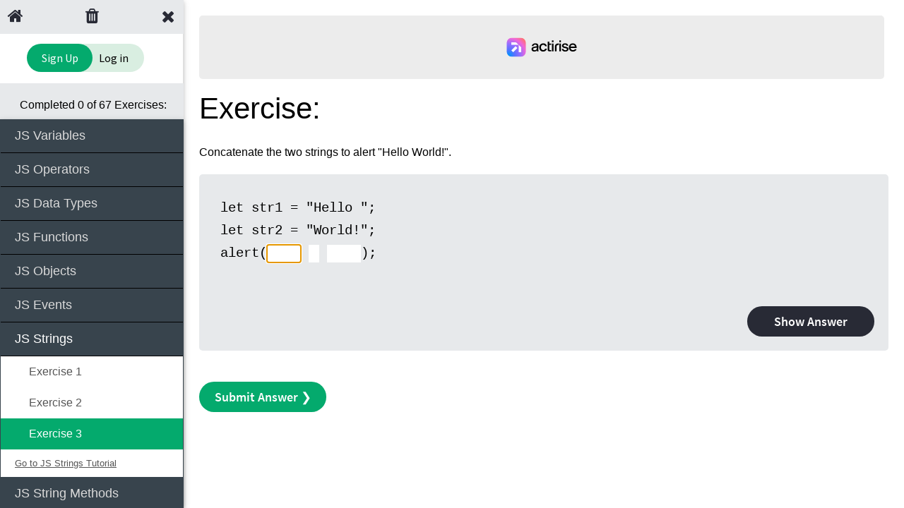

--- FILE ---
content_type: text/html
request_url: https://www.w3schools.com/jS/exercise_js.asp?filename=exercise_js_strings3
body_size: 20756
content:
<!DOCTYPE html>
<script>var exnames = [], excounts = [], exheadings = [];exnames[0] = 'js_variables';excounts[0] = '5';exheadings[0] = 'Variables';exnames[1] = 'js_operators';excounts[1] = '5';exheadings[1] = 'Operators';exnames[2] = 'js_datatypes';excounts[2] = '1';exheadings[2] = 'Data Types';exnames[3] = 'js_functions';excounts[3] = '4';exheadings[3] = 'Functions';exnames[4] = 'js_objects';excounts[4] = '3';exheadings[4] = 'Objects';exnames[5] = 'js_events';excounts[5] = '3';exheadings[5] = 'Events';exnames[6] = 'js_strings';excounts[6] = '3';exheadings[6] = 'Strings';exActiveNo = 6;exnames[7] = 'js_string_methods';excounts[7] = '5';exheadings[7] = 'String Methods';exnames[8] = 'js_arrays';excounts[8] = '3';exheadings[8] = 'Arrays';exnames[9] = 'js_array_methods';excounts[9] = '3';exheadings[9] = 'Array Methods';exnames[10] = 'js_array_sort';excounts[10] = '1';exheadings[10] = 'Array Sort';exnames[11] = 'js_dates';excounts[11] = '4';exheadings[11] = 'Dates';exnames[12] = 'js_math';excounts[12] = '4';exheadings[12] = 'Math';exnames[13] = 'js_comparisons';excounts[13] = '4';exheadings[13] = 'Comparisons';exnames[14] = 'js_conditions';excounts[14] = '2';exheadings[14] = 'Conditions';exnames[15] = 'js_switch';excounts[15] = '2';exheadings[15] = 'Switch';exnames[16] = 'js_loops';excounts[16] = '2';exheadings[16] = 'For Loops';exnames[17] = 'js_loop_while';excounts[17] = '2';exheadings[17] = 'While Loops';exnames[18] = 'js_break';excounts[18] = '2';exheadings[18] = 'Break Loops';exnames[19] = 'js_dom_html';excounts[19] = '9';exheadings[19] = 'HTML DOM';</script>
<html lang="en-US">
<head>
<title>Exercise v3.0</title>
<meta name="viewport" content="width=device-width">
<meta name="viewport" content="width=device-width, initial-scale=1.0">
<link rel="preload" href="/lib/fonts/fontawesome.woff2?80702bb7" as="font" type="font/woff2" crossorigin> 
<link rel="preload" href="/lib/fonts/source-code-pro-v14-latin-regular.woff2" as="font" type="font/woff2" crossorigin> 
<link rel="stylesheet" href="/lib/topnav/main.v1.0.90.css">
<link rel="stylesheet" href="/lib/my-learning/main.v1.0.68.css">
<link rel="stylesheet" href="/lib/w3schools.css?v=1.0.1">
<link rel="stylesheet" href="/lib/codemirror.css">
<link rel="stylesheet" href="/lib/sparteo.css?v=1.0.2">
<script data-cfasync=false data-no-optimize=1 data-wpmeteor-nooptimize=true nowprocket>window.FAST_CMP_OPTIONS={domainUid:"849c868d-5fd6-58f9-8963-b1468ae3b279",countryCode:"NO",jurisdiction:"tcfeuv2",customOpener: true,policyUrl:"https://www.w3schools.com/about/about_privacy.asp",displaySynchronous:!1,publisherName:"W3Schools",publisherLogo:function(r){return r.createElement("img",{src:"https://www.w3schools.com/images/w3schools_logo_500_04AA6D.webp",height:"40"})},bootstrap:{excludedIABVendors:[],excludedGoogleVendors:[]},custom:{vendors:[]},},function(){var o={484:function(r){window.FAST_CMP_T0=Date.now(),window.FAST_CMP_QUEUE={},window.FAST_CMP_QUEUE_ID=0,r.exports={name:"light",handler:function(){var r=Array.prototype.slice.call(arguments);if(!r.length)return Object.values(window.FAST_CMP_QUEUE);"ping"===r[0]?"function"==typeof r[2]&&r[2]({cmpLoaded:!1,cmpStatus:"stub",apiVersion:"2.0",cmpId:parseInt("388",10)}):window.FAST_CMP_QUEUE[window.FAST_CMP_QUEUE_ID++]=r}}}},n={};function e(r){return(e="function"==typeof Symbol&&"symbol"==typeof Symbol.iterator?function(r){return typeof r}:function(r){return r&&"function"==typeof Symbol&&r.constructor===Symbol&&r!==Symbol.prototype?"symbol":typeof r})(r)}var r,a=function r(e){var a=n[e];if(void 0!==a)return a.exports;var t=n[e]={exports:{}};return o[e](t,t.exports,r),t.exports}(484),i="__tcfapiLocator",c=window,t=c;for(;t;){try{if(t.frames[i]){r=t;break}}catch(o){}if(t===c.top)break;t=t.parent}if("custom"!==c.FAST_CMP_HANDLER)for(var s in r?(c.__tcfapi=a.handler,c.FAST_CMP_HANDLER=a.name):(function r(){var e=c.document,a=!!c.frames[i];if(!a)if(e.body){var t=e.createElement("iframe");t.style.cssText="display:none",t.name=i,e.body.appendChild(t)}else setTimeout(r,5);return!a}(),c.__tcfapi=a.handler,c.FAST_CMP_HANDLER=a.name,c.addEventListener("message",function(t){var o="string"==typeof t.data,r={};if(o)try{r=JSON.parse(t.data)}catch(t){}else r=t.data;var n="object"===e(r)?r.__tcfapiCall:null;n&&window.__tcfapi(n.command,n.version,function(r,e){var a={__tcfapiReturn:{returnValue:r,success:e,callId:n.callId}};t&&t.source&&t.source.postMessage&&t.source.postMessage(o?JSON.stringify(a):a,"*")},n.parameter)},!1)),window.FAST_CMP_QUEUE||{})c.__tcfapi.apply(null,window.FAST_CMP_QUEUE[s])}()</script>
<script data-cfasync=false data-no-optimize=1 data-wpmeteor-nooptimize=true nowprocket async charset=UTF-8 src=https://static.fastcmp.com/fast-cmp-stub.js></script>
<!-- Google Tag Manager -->
<script>
(function(w,d,s,l,i){w[l]=w[l]||[];w[l].push({'gtm.start':
new Date().getTime(),event:'gtm.js'});var f=d.getElementsByTagName(s)[0],
j=d.createElement(s),dl=l!='dataLayer'?'&l='+l:'';j.async=true;j.src=
'https://www.googletagmanager.com/gtm.js?id='+i+dl;f.parentNode.insertBefore(j,f);
})(window,document,'script','dataLayer','GTM-KTCFC3S');

var subjectFolder = location.pathname;
subjectFolder = subjectFolder.replace("/", "");
if (subjectFolder.startsWith("python/") == true ) {
  if (subjectFolder.includes("/numpy/") == true ) {
    subjectFolder = "numpy/"
  } else if (subjectFolder.includes("/pandas/") == true ) {
      subjectFolder = "pandas/"
  } else if (subjectFolder.includes("/scipy/") == true ) {
      subjectFolder = "scipy/"
  }
}
subjectFolder = subjectFolder.substr(0, subjectFolder.indexOf("/"));
</script>
<!-- End Google Tag Manager -->
<script src="/lib/common-deps/main.v1.0.17.js"></script>
<script src="/lib/user-session/main.v1.0.49.js"></script>
<script src="/lib/my-learning/main.v1.0.68.js"></script>
<script src="/lib/uic.js?v=1.1.0"></script>
<script src="/lib/uic_prov.js?v=1.4.6"></script>
<script data-cfasync="false" type="text/javascript">

uic_prov_pre("exercise","",subjectFolder);
if (window.addEventListener) {              
    window.addEventListener("resize", browserResize);
} else if (window.attachEvent) {                 
    window.attachEvent("onresize", browserResize);
}
var xbeforeResize = window.innerWidth;
function browserResize() {
  var afterResize = window.innerWidth;
  if ((xbeforeResize < (970) && afterResize >= (970)) || (xbeforeResize >= (970) && afterResize < (970)) ||
    (xbeforeResize < (728) && afterResize >= (728)) || (xbeforeResize >= (728) && afterResize < (728)) ||
    (xbeforeResize < (468) && afterResize >= (468)) ||(xbeforeResize >= (468) && afterResize < (468))) {
    xbeforeResize = afterResize;
    uic_prov_run();
  }
}
</script>
<script type="text/javascript">
var exsection = "JS";
var blueprint = "";
if (exsection == "JS") {
    storageBlip = "js_";
} else if (exsection == "SQL") {
    storageBlip = "sql_";
} else if (exsection == "MySQL") {
    storageBlip = "mysql_";
} else if (exsection == "PYTHON") {
    storageBlip = "python_";
} else if (exsection == "PANDAS") {
    storageBlip = "pandas_";
} else if (exsection == "NUMPY") {
    storageBlip = "numpy_";
} else if (exsection == "HTML_2") {
    storageBlip = "html_2_";
} else if (exsection == "JSREF") {
    storageBlip = "jsref_";
} else if (exsection == "JAVA") {
    storageBlip = "java_";
} else if (exsection == "CPP") {
    storageBlip = "cpp_";
} else if (exsection == "R") {
    storageBlip = "r_";
} else if (exsection == "CS") {
    storageBlip = "cs_";
} else if (exsection == "BS3") {
    storageBlip = "bs3_";
} else if (exsection == "BS4") {
    storageBlip = "bs4_";
} else if (exsection == "JQ") {
    storageBlip = "jq_";
} else if (exsection == "PHP") {
    storageBlip = "php_";
} else if (exsection == "CSS" || exsection == "CSS_2") {
    storageBlip = "css_";
} else if (exsection == "GIT") {
    storageBlip = "git_";
} else if (exsection == "REACT") {
    storageBlip = "react_";
} else {
    storageBlip = "";
}
var checkReq = function () {
    checkCode(required);
    document.getElementById("codeCheckWarning").contentEditable = true;
    document.getElementById("codeCheckWarning").focus();
    document.getElementById("codeCheckWarning").contentEditable = false;    
}
function submitTryit(n, cc) {
  if (window.editor) {
    window.editor.save();
  }
  var text = document.getElementById("textareaCode" + n).value;
  var ifr = document.createElement("iframe");
  ifr.setAttribute("frameborder", "0");
  ifr.setAttribute("id", "iframeResult" + n);  
  document.getElementById("iframewrapper" + n).innerHTML = "";
  document.getElementById("iframewrapper" + n).appendChild(ifr);
  var ifrw = (ifr.contentWindow) ? ifr.contentWindow : (ifr.contentDocument.document) ? ifr.contentDocument.document : ifr.contentDocument;
  if (cc == 1) {
      document.getElementById("iframeResult").addEventListener("load", checkReq);
  }
  ifrw.document.open();
  ifrw.document.write(text);  
  ifrw.document.close();
}
function showCorrectAnswer() {
	document.getElementById("editSection").style.display = "none";
  document.getElementById("correctSection").style.display = "table-row";
	document.getElementById("showCorrectBtn").style.display = "none";
	document.getElementById("hideCorrectBtn").style.display = "inline";
	submitTryit("2", 0);
  if (window.editor2) {
    window.editor2.refresh();
  }

}
function hideCorrectAnswer() {
	document.getElementById("editSection").style.display = "table-row";
    document.getElementById("correctSection").style.display = "none";
	document.getElementById("hideCorrectBtn").style.display = "none";
	document.getElementById("showCorrectBtn").style.display = "inline";
}

function setAnswerObj(nam, val, all) {
  MyLearning._logDebug("setAnswerObj: ", {
    "nam": nam,
    "val": val,
    "all": all
  });
  return;

  var storeLocally = true;

  if (userLoggedOn) {
    var reqDataStr = "n=" + nam + "&v=" + val + "&a=" + all;

    MyLearning.pushProgress(
      MyLearning.getUrl('api.exercise.set'),
      reqDataStr,
      function(reqRes) {
        var storeLocally = true;

        if (
          reqRes.error.code === '0'
          && reqRes.status === 200
          && reqRes.dataStr !== 'NOTLOGGEDIN'
        ) {
          checkCompletedExercises(0);
          storeLocally = false;
        }

        if (storeLocally) {
          localStorage.setItem(nam, val);
        }
      }
    );
  } else {
    localStorage.setItem(nam, val);
  }

  answerObj[nam] = val;
}

function checkCode(jsonObj) {
    var func, cc, i, l, errs = [], bptxt = "", feilmargin = 0, score_arr = [];
    document.getElementById("codeCheckWarningText").innerHTML = "";
    document.getElementById("codeCheckWarning").style.display = "none";
    document.getElementById("codeCheckCorrect").style.display = "none";
    if (typeof jsonObj == 'object') {
        checkTag(jsonObj.tags, document.getElementById("iframeResult").contentWindow.document, "tagname");
        checkTag(jsonObj.tagswithclass, document.getElementById("iframeResult").contentWindow.document, "classname");
        checkTag(jsonObj.tagsbyqueryselector, document.getElementById("iframeResult").contentWindow.document, "queryselector");        
        checkStyle(jsonObj.styles, document.getElementById("iframeResult").contentWindow.document);        
        func = jsonObj.functions;
        l = (func ? func.length : 0);
        for (i = 0; i < l; i++) {
            if (func[i].name) {
                cc = window[func[i].name](document.getElementById("textareaCode").value);
                if (!cc) {
                    errs.push(func[i].errname);
                }
            }
        }
    }
    for (i = 0; i < errs.length; i++) {
        document.getElementById("codeCheckWarning").style.display = "block";    
        document.getElementById("codeCheckWarningText").innerHTML += errs[i] + "<br>";
    }
    if (errs.length == 0) {
        if (jsonObj.alsorequired) {
            checkCode(jsonObj.alsorequired);
        } else {
            answers[exActiveNo].splice((exNo-1), 1, 1);
            setAnswerObj("w3exerciseanswers_" + storageBlip + exnames[exActiveNo], answers[exActiveNo].toString(), false);
            score_arr = checkCompletedExercises();
            document.getElementById("codeCheckCorrect").style.display = "block";
        }
    }
    function checkTag(elmnt, parent, collectiontype) {
        var tag, tagname, method, container, a, b, func, tag, attr, tagsinresult, cc, i, ii, iii, l, ll, lll, regexp, errortxt, errorintxt;
        tag = elmnt;
        container = parent;   
        l = (tag ? tag.length : 0);        
        for (i = 0; i < l; i++) {
            if (tag[i].name) {
                tagname = tag[i].name;
                if (tagname.substr(0,1) == "*") {
                    method = "ALL";
                    tagname = tagname.substr(1);
                }
                tagsinresult = getElements(tagname, container, collectiontype);
                ll = (tagsinresult ? tagsinresult.length : 0);
                if (ll == 0) {
                    errs.push(tag[i].errname);
                    continue;
                }
                if (tag[i].count) {
                    if (ll < tag[i].count) {
                        errs.push(tag[i].errname);
                        continue;
                    }
                }
                errortxt = (tag[i].errvalue ? tag[i].errvalue : "");
                errorintxt = (tag[i].errinvalue ? tag[i].errinvalue : "");
                for (ii = 0; ii < ll; ii++) {
                    if (method == "ALL") {
                        errortxt = (tag[i].errvalue ? tag[i].errvalue : "");
                        errorintxt = (tag[i].errinvalue ? tag[i].errinvalue : "");                        
                    }
                    if (tag[i].value) {
                        if (compare("TAG", tagsinresult[ii], tagname, tag[i].value, tagsinresult[ii].innerHTML)) {
                            errortxt = "";
                        }
                    }
                    if (tag[i].invalue) {
                        if (compare("TAG", tagsinresult[ii], tagname, tag[i].invalue, tagsinresult[ii].innerHTML, "IN")) {
                            errorintxt = "";
                        }
                    }
                    checkTag(tag[i].tags, tagsinresult[ii]);
                    if (method == "ALL") {
                        if (errortxt != "") {
                            errs.push(errortxt);
                            errortxt = "";
                        }
                        if (errorintxt != "") {
                            errs.push(errorintxt);
                            errorintxt = "";
                        }
                    } else {
                        if (errortxt == "" && errorintxt == "") {break;}
                    }
                }
                if (errortxt != "") {errs.push(errortxt); }
                if (errorintxt != "") {errs.push(errorintxt); }                
                attr = tag[i].attr;
                lll = (attr ? attr.length : 0);
                for (iii = 0; iii < lll; iii++) {
                    errortxt = attr[iii].errname;
                    for (ii = 0; ii < ll; ii++) {
                        if (method == "ALL") {
                            errortxt = attr[iii].errname;
                        }
                        if (tagsinresult[ii].hasAttribute(attr[iii].name)) {
                            errortxt = "";
                        }
                        if (method == "ALL") {
                            if (errortxt != "") {
                                errs.push(errortxt);
                                errortxt = "";
                            }
                        } else {
                            if (errortxt == "") {break;}
                        }
                    }
                    if (errortxt != "") {errs.push(errortxt);}
                    if (attr[iii].value) {
                        errortxt = attr[iii].errvalue;
                        for (ii = 0; ii < ll; ii++) {
                            if (method == "ALL") {
                                errortxt = attr[iii].errvalue;
                            }
                            if (tagsinresult[ii].hasAttribute(attr[iii].name)) {
                                if (compare("TAG", tagsinresult[ii], attr[iii].name, attr[iii].value, tagsinresult[ii].getAttribute(attr[iii].name))) {
                                    errortxt = "";
                                }
                            }
                            if (method == "ALL") {
                                if (errortxt != "") {
                                    errs.push(errortxt);
                                    errortxt = "";
                                }
                            } else {
                                if (errortxt == "") {break;}
                            }
                        }
                       if (errortxt != "") {errs.push(errortxt); }
                    }
                    if (attr[iii].invalue) {
                        errortxt = attr[iii].errinvalue;
                        for (ii = 0; ii < ll; ii++) {
                            if (method == "ALL") {
                                errortxt = attr[iii].errinvalue;
                            }
                            if (tagsinresult[ii].hasAttribute(attr[iii].name)) {
                                if (compare("TAG", tagsinresult[ii], attr[iii].name, attr[iii].invalue, tagsinresult[ii].getAttribute(attr[iii].name), "IN")) {
                                    errortxt = "";
                                }
                            }
                            if (method == "ALL") {
                                if (errortxt != "") {
                                    errs.push(errortxt);
                                    errortxt = "";
                                }
                            } else {
                                if (errortxt == "") {break;}
                            }
                        }
                        if (errortxt != "") {errs.push(errortxt); }
                    }
                }
                css = tag[i].css;
                lll = (css ? css.length : 0);
                for (iii = 0; iii < lll; iii++) {
                    for (ii = 0; ii < ll; ii++) {
                        errortxt = "No " + css[iii].style + " property present for the " + tagsinresult[ii].tagName + " element";
                     // if (css[iii].style == "margin" && css[iii].value == "auto") {
                     //     if (w3_getStyleValue(tagsinresult[ii], "margin-left").replace("px", "") > 0 && (w3_getStyleValue(tagsinresult[ii], "margin-left") == w3_getStyleValue(tagsinresult[ii], "margin-right"))) {
                     //         errortxt = "";
                     //     }
                     // }
                        style = w3_getStyleValue(tagsinresult[ii], css[iii].style);
                        if (style) {
                            errortxt = ""
                        }
                        if (method == "ALL") {
                            if (errortxt != "") {
                                errs.push(errortxt);
                                errortxt = "";
                            }
                        } else {
                            if (errortxt == "") {break;}
                        }
                    }
                    if (errortxt != "") {errs.push(errortxt); }                    
                    if (css[iii].value) {
                        errortxt = (css[iii].errvalue ? css[iii].errvalue : "");
                        for (ii = 0; ii < ll; ii++) {
                            if (method == "ALL") {
                                errortxt = (css[iii].errvalue ? css[iii].errvalue : "");
                            }
                            style = w3_getStyleValue(tagsinresult[ii], css[iii].style);
                            if (compare("STYLE", tagsinresult[ii], css[iii].style, css[iii].value, style)) {
                                errortxt = "";  
                  
                            }
                            if (method == "ALL") {
                                if (errortxt != "") {
                                    errs.push(errortxt);
                                    errortxt = "";
                                }
                            } else {
                                if (errortxt == "") {break;}
                            }
                        }
                        if (errortxt != "") {errs.push(errortxt); }                    
                    } 

                    if (css[iii].invalue) {
                        errortxt = (css[iii].errinvalue ? css[iii].errinvalue : "");
                        for (ii = 0; ii < ll; ii++) {
                            if (method == "ALL") {
                                errortxt = (css[iii].errinvalue ? css[iii].errinvalue : "");
                            }
                            style = w3_getStyleValue(tagsinresult[ii], css[iii].style);
                            if (compare("STYLE", tagsinresult[ii], css[iii].style, css[iii].invalue, style, "IN")) {
                                errortxt = "";                    
                            }
                            if (method == "ALL") {
                                if (errortxt != "") {
                                    errs.push(errortxt);
                                    errortxt = "";
                                }
                            } else {
                                if (errortxt == "") {break;}
                            }
                        }
                        if (errortxt != "") {errs.push(errortxt); }                    
                    } 
                }
            }
            if (tag[i].order) {
                if (checkOrder(tag[i].order, container) == -1) {
                    errs.push(tag[i].errorder);
                }
            }
        }
    }
    function checkStyle(elmnt, parent) {
        var tag, a, b, container, stylesheets, ruls, rules = [], i, ii, iii, iiii, l, ll, lll, llll, j, jj, errortxt, errstyletxt, errvaluetxt, cc, ccArr = [], ccArr2 = [], nn;
        tag = elmnt;
        container = parent;   
        l = (tag ? tag.length : 0);
        for (i = 0; i < l; i++) {
            stylesheets = container.styleSheets;
            ll = stylesheets.length;
            if (tag[i].selector) {
                errortxt = (tag[i].errselector ? tag[i].errselector : "");
                errstyletxt = "";
                errvaluetxt = "";
                errinvaluetxt = "";                
                for (ii = 0; ii < ll; ii++) {
                    ruls = stylesheets[ii].cssRules;
                    for (iii = 0; iii < ruls.length; iii++) {
                        rules.push(ruls[iii])
                    }
                    for (iii = 0; iii < rules.length; iii++) {
                        if ((rules[iii].type == 1 && rules[iii].selectorText.indexOf(tag[i].selector.toLowerCase()) > -1)
                         || (rules[iii].type == 5 && tag[i].selector.toLowerCase() == "@font-face")
                         || (rules[iii].type == 7 && tag[i].selector.toLowerCase() == "@keyframes")
                         || (rules[iii].type == 8 && tag[i].selector.toLowerCase() == rules[iii].keyText)) {
                            errortxt = "";
                            if (rules[iii].type == 7) {
                                for (iiii = 0; iiii < rules[iii].cssRules.length; iiii++) {
                                    rules.push(rules[iii].cssRules[iiii]);
                                }
                                continue;
                            }
                            styles = rules[iii].style;
                            llll = styles.length;
                            errstyletxt = (tag[i].errstyle ? tag[i].errstyle : "");                
                            for (iiii = 0; iiii < llll; iiii++) {
                                ss = styles[iiii];
                                //console.log(tag[i].style + " ### " + ss);
                                if (ss == "text-decoration-color" || ss == "text-decoration-line" || ss == "moz-text-decoration-color" || ss == "moz-text-decoration-line" || ss == "moz-text-blink") {
                                    continue;
                                }
                                if (ss == "text-decoration-style" || ss == "moz-text-decoration-style") {ss = "text-decoration"; }
                                if (compare("", "", "", tag[i].style, ss)) {
                                    errstyletxt = "";
                                    errvaluetxt = (tag[i].errvalue ? tag[i].errvalue : "");
                                    errinvaluetxt = (tag[i].errinvalue ? tag[i].errinvalue : "");                                    
                                    /*
                                    cc = styles.cssText
                                    console.log(tag[i].style + " " + cc)                                    
                                    cc = cc.substr(cc.indexOf(ss),cc.indexOf(";", cc.indexOf(ss)));
                                    cc = cc.replace(ss + ": ","");
                                    cc = cc.replace(ss + ":","");
                                    if (cc.indexOf(";") == (cc.length - 1)) {cc = cc.substr(0,(cc.length - 1)); }
                                    */
                                    ccArr = styles.cssText.split(";");
                                    for (j = 0; j < ccArr.length; j++) {
                                        a = w3_trim(ccArr[j].substr(0, ccArr[j].indexOf(":")))
                                        b = w3_trim(ccArr[j].substr(ccArr[j].indexOf(":") + 1))
                                        //console.log(a + " ### " + b);
                                        if (tag[i].style == a) {                                        
                                            cc = b;
                                            break;
                                        }
                                        if (tag[i].style.substr(0, 11) == "background-" && a == "background") {
                                            ccArr = b.split(" ");
                                            cc = ccArr[0];
                                            break;
                                        }
                                        //ccArr2 = ccArr[j].split(":");
                                        //for (jj = 0; jj < ccArr2.length; jj++) {
                                        //    if (tag[i].style == w3_trim(ccArr2[0])
                                        //     || (tag[i].style.substr(0, 11) == "background-" && w3_trim(ccArr2[0]) == "background")) {
                                        //        cc = w3_trim(ccArr2[1]);
                                        //    }
                                        //}
                                    }
                                    if (tag[i].value) {
                                        if (compare("", "", styles[iiii], tag[i].value, cc)) {
                                            errvaluetxt = "";
                                            break
                                        }
                                    }
                                    if (tag[i].invalue) {
                                        if (compare("", "", styles[iiii], tag[i].invalue, cc, "IN")) {
                                            errinvaluetxt = "";
                                            break
                                        }
                                    }
                                }
                            }
                            if (errstyletxt != "") {errortxt = errstyletxt; }
                            if (errvaluetxt != "") {errortxt = errvaluetxt; }
                            if (errinvaluetxt != "") {errortxt = errinvaluetxt; }                            
                        }
                    }
                    if (errortxt == "") {break;}
                }
            }
            if (errortxt != "") {errs.push(errortxt); }
        }
    }
    function getElements(elements, obj, collectiontype) {
        var tagNames, resultArray = [], i, tags, j;
        if (!obj) var obj = document;
        tagNames = elements.split('|');
        for (i = 0; i < tagNames.length; i++) {
            if (collectiontype == "classname") {
                tags = obj.getElementsByClassName(tagNames[i]);
            } else if (collectiontype == "queryselector") {
                tags = obj.querySelectorAll(tagNames[i]);
            } else {
                tags = obj.getElementsByTagName(tagNames[i]);
            }
            for (j = 0; j < tags.length; j++) {
                resultArray.push(tags[j]);
            }
        }
        return resultArray;
    }
    function checkOrder(elements, obj) {
        var stat = "OK", tagNames, tags, j, i, x;
        if (!obj) var obj = document;
        tagNames = elements.split(',');
        for (i = 0; i < tagNames.length - 1; i++) {
            try {
                x = obj.getElementsByTagName(tagNames[i])[0].compareDocumentPosition(obj.getElementsByTagName(tagNames[i+1])[0]);
            } catch (er) {
                stat = -1;
                break;
            }
            if (x != 4) {
                stat = -1;
                break;
            }
        }
        return stat;
    }
    function compare(a, tag, prop, xx, y, typ) {
        var comp, oper, valueARR = [], i, x, hit, margin = 0;
        valueARR = xx.split("|");
        hit = false;
        for (i = 0; i < valueARR.length; i++) {
            x = valueARR[i];
            comp = "LIKE";
            if (x.substr(0,1) == "!") {
                comp = "NOT LIKE";
                x = x.substr(1);
            }
            oper = "=";
            if (x.substr(0,2) == "<=") {
                oper = "<=";
                x = x.substr(2);
            }
            if (x.substr(0,1) == "<") {
                oper = "<";
                x = x.substr(1);
            }
            if (x.substr(0,2) == ">=") {
                oper = ">=";
                x = x.substr(2);
            }
            if (x.substr(0,1) == ">") {
                oper = ">";
                x = x.substr(1);
            }
            if (prop.indexOf("color") > -1 ) {
                x = convert_cssColor(x);
                y = convert_cssColor(y);
            }
            if (prop.indexOf("font-size") > -1 ) {
                x = convert_cssFontSize(x);
                y = convert_cssFontSize(y);
            }
            if (prop.indexOf("background") > -1 && x.indexOf("linear-gradient") > -1 ) {
                x = convert_cssGradient(tag, x);
                y = convert_cssGradient(tag, y);
            }
            if (prop.indexOf("background") > -1 && x.indexOf("radial-gradient") > -1 ) {
                x = convert_cssGradient(tag, x);
                y = convert_cssGradient(tag, y);
            }
            if (prop == "transform") {
                x = convert_cssTransform(tag, x);
                y = convert_cssTransform(tag, y);
            }
            if (prop.indexOf("transition-timing-function") > -1) {
                x = convert_cssTransitionTiming(tag, x);
                y = convert_cssTransitionTiming(tag, y);
            }
            if (prop.indexOf("animation-timing-function") > -1) {
                x = convert_cssAnimationTiming(tag, x);
                y = convert_cssAnimationTiming(tag, y);
            }
            if (prop.indexOf("text-shadow") > -1) {
                x = convert_cssTextShadow(tag, x);
                y = convert_cssTextShadow(tag, y);
            }
            if (prop.indexOf("box-shadow") > -1) {
                x = convert_cssBoxShadow(tag, x);
                y = convert_cssBoxShadow(tag, y);
            }
            if (prop.indexOf("opacity") > -1 ) {
                x = Number(x).toFixed(2);
                y = Number(y).toFixed(2);                
            }
            if (a == "STYLE" && prop == "font-weight") {
                x = convert_cssFontWeight(tag, x);
                y = convert_cssFontWeight(tag, y);
            }
            if (a == "STYLE" && prop == "width" && tag.tagName != "IMG") {
                feilmargin = 0;
                x = convert_cssSize(tag, x, prop);
                y = convert_cssSize(tag, y, prop);
                margin = 2 + feilmargin;
            }
            if ((prop == "border-top-width"
                || prop == "border-right-width"
                || prop == "border-bottom-width"
                || prop == "border-left-width"
                || prop == "outline-width"
                || prop == "width"
                || prop == "height") && y.substr(y.length - 2, 2) == "px") {
                y = y.replace("px", "");
                if (Number(y)) {
                    y = Math.ceil(y);
                }
                y = y + "px";
            }
            if (blueprint == "OK") {
                bptxt += "<p>" + a + ": " + tag + "<br>Test for " + prop + "<br>Your code: " + y + "<br>Correct code: " + x + "</p>";
                document.getElementById("blueprint").innerHTML = bptxt;
            }
            if (typ == "IN") {
                if (y.toLowerCase().indexOf(x.toLowerCase()) > -1) {
                    if (comp == "NOT LIKE") {
                        return false;
                    } else {
                        return true;
                    }
                } else {
                    if (comp == "NOT LIKE") {
                        hit = true;
                    } else {
                        hit = false;
                    }
                }
            } else {
                if (margin != 0) {
                    if (Number(y.replace("px","")) < (Number(x.replace("px","")) + margin) && Number(y.replace("px","")) > ((Number(x.replace("px","")) - margin))) {
                        if (comp == "NOT LIKE") {
                            return false;
                        } else {
                            return true;
                        }
                    } else {
                        if (comp == "NOT LIKE") {
                            hit = true;
                        } else {
                            hit = false;
                        }
                    }
                } else {
                if (oper == "=") {
                    if (y.toLowerCase() == x.toLowerCase()) {
                        if (comp == "NOT LIKE") {
                            return false;
                        } else {
                            return true;
                        }
                    } else {
                        if (comp == "NOT LIKE") {
                            hit = true;
                        } else {
                            hit = false;
                        }
                    }
                }
                if (oper == "<") {
                    if (y < x) {
                        if (comp == "NOT LIKE") {
                            return false;
                        } else {
                            return true;
                        }
                    } else {
                        if (comp == "NOT LIKE") {
                            hit = true;
                        } else {
                            hit = false;
                        }
                    }
                }
                if (oper == "<=") {
                    if (y <= x) {
                        if (comp == "NOT LIKE") {
                            return false;
                        } else {
                            return true;
                        }
                    } else {
                        if (comp == "NOT LIKE") {
                            hit = true;
                        } else {
                            hit = false;
                        }
                    }
                }
                if (oper == ">") {
                    if (y > x) {
                        if (comp == "NOT LIKE") {
                            return false;
                        } else {
                            return true;
                        }
                    } else {
                        if (comp == "NOT LIKE") {
                            hit = true;
                        } else {
                            hit = false;
                        }
                    }
                }
                if (oper == ">=") {
                    if (y >= x) {
                        if (comp == "NOT LIKE") {
                            return false;
                        } else {
                            return true;
                        }
                    } else {
                        if (comp == "NOT LIKE") {
                            hit = true;
                        } else {
                            hit = false;
                        }
                    }
                }                
                }
            }
        }
        return hit;
    }
    function convert_cssColor(color) {
        var doc = document.createElement('div');
        doc.style.backgroundColor = color;
        document.body.appendChild(doc);
        return w3_getStyleValue(doc, "background-color");
    }
    function convert_cssFontSize(size) {
        var doc = document.createElement('div');
        doc.style.fontSize = size;
        document.getElementById("iframeResult").contentWindow.document.body.appendChild(doc);
        return w3_getStyleValue(doc, "font-size");
    }
    /*function convert_cssSize(tag, size, p) {
        var rv, doc = document.createElement(tag.tagName);
        if (p == "width") {doc.style.width = size; }
        if (p == "height") {doc.style.height = size; }        
        tag.parentNode.insertBefore(doc, tag);        
        rv = w3_getStyleValue(doc, p);
        tag.parentNode.removeChild(doc);
        return rv
    }*/
    function convert_cssSize(tag, size, p) {
        var rv, doc = document.createElement(tag.tagName);
        //doc = tag.cloneNode(true);
        if (p == "width") {
            feilmargin += calc_feilmargin(tag, "border-left-width");
            feilmargin += calc_feilmargin(tag, "border-right-width");
            feilmargin += calc_feilmargin(tag, "padding-left");
            feilmargin += calc_feilmargin(tag, "padding-right");                                    
            doc.style.width = size;
        }
        if (p == "height") {
            feilmargin += calc_feilmargin(tag, "border-top-width");
            feilmargin += calc_feilmargin(tag, "border-bottom-width");
            feilmargin += calc_feilmargin(tag, "padding-top");
            feilmargin += calc_feilmargin(tag, "padding-bottom");                                    
            doc.style.height = size;
        }
        tag.parentNode.insertBefore(doc, tag);        
        rv = w3_getStyleValue(doc, p);
        tag.parentNode.removeChild(doc);
        return rv
    }
    function convert_cssGradient(tag, size, p) {
        var rv, doc = document.createElement(tag.tagName);
        doc.style.backgroundImage = size;
        tag.parentNode.insertBefore(doc, tag);        
        rv = w3_getStyleValue(doc, "background-image");
        tag.parentNode.removeChild(doc);
        return rv
    }
    function convert_cssTransform(tag, size, p) {
        var rv, doc = document.createElement(tag.tagName);
        doc.style.transform = size;
        tag.parentNode.insertBefore(doc, tag);        
        rv = w3_getStyleValue(doc, "transform");
        tag.parentNode.removeChild(doc);
        return rv
    }
    function convert_cssTransitionTiming(tag, size, p) {
        var rv, doc = document.createElement(tag.tagName);
        doc.style.transitionTimingFunction = size;
        tag.parentNode.insertBefore(doc, tag);        
        rv = w3_getStyleValue(doc, "transition-timing-function");
        tag.parentNode.removeChild(doc);
        return rv
    }
    function convert_cssAnimationTiming(tag, size, p) {
        var rv, doc = document.createElement(tag.tagName);
        doc.style.animationTimingFunction = size;
        tag.parentNode.insertBefore(doc, tag);        
        rv = w3_getStyleValue(doc, "animation-timing-function");
        tag.parentNode.removeChild(doc);
        return rv
    }
    function convert_cssTextShadow(tag, size, p) {
        var rv, doc = document.createElement(tag.tagName);
        doc.style.textShadow = size;
        tag.parentNode.insertBefore(doc, tag);
        rv = w3_getStyleValue(doc, "text-shadow");
        tag.parentNode.removeChild(doc);
        return rv
    }
    function convert_cssBoxShadow(tag, size, p) {
        var rv, doc = document.createElement(tag.tagName);
        doc.style.boxShadow = size;
        tag.parentNode.insertBefore(doc, tag);
        rv = w3_getStyleValue(doc, "box-shadow");
        tag.parentNode.removeChild(doc);
        return rv
    }
    function convert_cssFontWeight(tag, size, p) {
        var rv, doc = document.createElement(tag.tagName);
        doc.style.fontWeight = size;
        tag.parentNode.insertBefore(doc, tag);
        rv = w3_getStyleValue(doc, "font-weight");
        tag.parentNode.removeChild(doc);
        return rv
    }
    function calc_feilmargin(tag, cssprop) {
        var cssvalue = w3_getStyleValue(tag, cssprop);
        cssvalue = cssvalue.replace("px", "");
        return (Number(cssvalue) || 0);
    }
}
function w3_getStyleValue(elmnt,style) {
    if (window.getComputedStyle) {
        return window.getComputedStyle(elmnt,null).getPropertyValue(style);
    } else {
        return elmnt.currentStyle[style];
    }
}
function w3_trim(x) {
    return x.replace(/^\s+|\s+$/gm,'') 
}
var validHTML = function (html) {
    var doc = document.createElement('html');
    if (html.toLowerCase().indexOf("<head>") == -1) {
        html = "<head></head>" + html;
    }
    html = html.replace("<!DOCTYPE html>","");
    html = html.replace("<html>","");
    html = html.replace("</html>","");
    html = html.trim();
    doc.innerHTML = html;
    return ( doc.innerHTML.toLowerCase() === html.toLowerCase() );
}
function codeCheckWarningClose() {
    document.getElementById("codeCheckWarning").style.display = "none";
}
function codeCheckCorrectClose() {
    document.getElementById("codeCheckCorrect").style.display = "none";
}
</script>
<style>
.hintBtn {
    border:none;
    background-color:#f0ad4e;
    padding:5px 10px;
    color:#ffffff;
    font-size:16px;
    border-radius:4px;
    margin-bottom:12px;
    cursor:pointer;
    position:absolute;
}
.hintBtn:hover {
    background-color:#ec971f;
}
#hint {
	visibility:hidden;
}
#codeCheckWarning {
	display:none;
	position: absolute;
	z-index:1;
	right: 25px;
	top: 120px;
	color: #b94a48;
	xxxtext-shadow: 0 1px 0 rgba(255, 255, 255, 0.5);
	background-color: #f2dede;
  background-color: #F3ECEA;
  border-radius:5px;
	xxxborder: 1px solid #eed3d7;
}
#closeCodeCheckWarning, #closeCodeCheckCorrect {
    float:right;
    padding: 5px 10px 0 0;
    color: inherit;
    cursor: pointer;
    font-size:20px;
}
.checkText {
	padding:20px 30px;
}

#codeCheckCorrect {
	display:none;
	position: absolute;
	right: 25px;
	top: 120px;
	color: #04AA6D;
	background-color: #dff0d8;
  background-color: #D9EEE1;
  border-radius:5px;
	xxborder: 1px solid #d6e9c6;
}
#iframeResult,#iframeResult2 {
    height:100%;
    width:100%;
    border:none;
    background-color:#ffffff;
}
.codecontainer textarea {
    font:15px consolas,Menlo,"courier new",monospace;
    padding:5px;
}
.codecontainer {
    height:99%;
    width:100%;
    position:relative;
    
    float:left;
    height:450px;    
}
.codecontainerinner {
    position:absolute;
    top:0;
    height:auto;
    width:100%;
    
    height:400px;
}
.resultcontainer {
    height:99%;
    width:100%;
    position:relative;
    
    float:left;
    height:450px;
}
.resultcontainerinner {
    position:absolute;
    top:0;
    height:auto;
    width:100%;
    
    height:400px;
}
#iframewrapper, #iframewrapper2 {
    height:95%;
    width:100%;
    border:1px solid #d3d3d3;
    background-color:#ffffff;
}
#topTD,#topTD2 {
    xxbackground-color:#ffffff;
    padding:20px;
    vertical-align:top;
}
#codeTD,#codeTD2 {
    height:100%;
    padding:20px 20px 20px 20px;
    vertical-align:top;
}
.exercisemenu {
    font-family:"Segoe UI",Arial,sans-serif;
    float:left;
    z-index:2;
    color:#ffffff;
    color:#000;
    height:auto;
    width:auto;
    display:none;
    background-color:#888888;
    background-color:#E7E9EB;
    position:fixed;
    box-shadow: 0 2px 5px 0 rgb(0 0 0 / 16%), 0 2px 10px 0 rgb(0 0 0 / 12%);
}
.exercisemenuinner {
    background-color:#555555;
    background-color:#282A35;
    background-color:#38444d;
    position:fixed;
    height:100%;
    height:auto;
    top:169px;
    xxtop:99px;
    xxtransition: top .5s;
    bottom:0;
    width:260px;
    overflow:hidden;
    padding:0 1px 50px 1px;
    -webkit-overflow-scrolling:touch;
        box-shadow: 0 2px 5px 0 rgb(0 0 0 / 16%), 0 2px 10px 0 rgb(0 0 0 / 12%);

}
body.darkpagetheme .exercisemenuinner {
    background-color:#38444d;
}

.exercisemenuinner:hover {
    overflow:auto;
}
.exercisemenuinner::-webkit-scrollbar {
    width: 12px;
}
.exercisemenuinner::-webkit-scrollbar-track {
    background:#555555; 
}
.exercisemenuinner::-webkit-scrollbar-thumb {
    background: #999999; 
}
#tryitLeaderboard {
    padding-left:30px;
    margin-left:30px;
}
#correctSection {
    display:none;
}
.w3s-exercisebtn {
    border: none;
    display: inline-block;
    outline: 0;
    padding: 8px 16px;
    vertical-align: middle;
    overflow: hidden;
    text-decoration: none!important;
    color: #fff;
    background-color: #04AA6D;
    border-radius:25px;
    text-align: center;
    cursor: pointer;
    white-space: nowrap;
    font-size:18px;
    font-family: "Source Sans Pro", sans-serif;
    min-width:180px;
}
.w3s-exercisebtn:hover, .w3s-exercisebtn:active {
  background-color: #059862 !important;
}
.menucontainer {
  width:260px;
  background-color:#fff;
  background-color:#E7E9EB;
  overflow:auto;
  padding:10px 5px;
}
body.darkpagetheme .menucontainer {
  background-color:rgb(21,32,43);
  color:#ddd;
}
@media screen and (min-width: 900px) {
    .codecontainer {
        width:49%;
        height:99%;    
    }
    .codecontainerinner {
        bottom:0;
        height:auto;
    }
    .resultcontainer {
        width:49%;
        height:99%;
        float:right;
    }
    .resultcontainerinner {
        bottom:0;
        height:auto;
    }
    #topTD,#topTD2 {
        padding-left:280px;
    }
    #codeTD,#codeTD2 {
        padding-left:280px;
    }
    .exercisemenu {
        height:100%;
        width:260px;        
        display:block;        
    }    
    #tryitLeaderboard {
       padding-left:0;
       margin-left:0;
    }
}
@media screen and (max-width: 899px) {
    #codeTD,#codeTD2 {
        padding:20px 20px 20px 20px !important;
    }    
    div.exercisemenu {
        display:none;
    }
    .w3s-exercisebtn {
      min-width:100px;
    }
}
#menubtn {
    font-size:21px;
    color:#555555;
    border:1px solid transparent;
    position:absolute;
    z-index:1;
    width:auto;  
    cursor:pointer;  
    padding:6px;
    left:10px;
}
#menubtn:hover {
    xbackground-color:#f1f1f1;
    xborder:1px solid #d3d3d3;
    color:#000;
}
.exercisemenu a.exbtn {
    display:block;
    text-decoration:none;
    padding:10px 0 10px 20px;
    background-color:#ffffff;
    color:#555555;
    font-size:16px;
}
body.darkpagetheme .exercisemenu a.exbtn {
    background-color:rgb(21,32,43);
    color:#eee;
}
.exercisemenu a.exbtn:hover {
    background-color:#f1f1f1;
}
body.darkpagetheme .exercisemenu a.exbtn:hover {
    background-color:#000;
}
div.exmenulinks a.active {
    background-color:#04AA6D !important;    
    color:#ffffff;
}
.exercisemenu a.exbtn i.fa-square-o {
    color: rgba(244, 67, 54, 0.8);
}
.exercisemenu a.exbtn i.fa-check {
    color:#04AA6D;
    visibility:hidden;
}
.exercisemenu a.exbtn i.fa-check.active {
    color:#ffffff;
    visibility:hidden;
}
.exercisemenuinner i.fa-check {
    visibility:hidden;
}
.menubtn {
    font-size:24px;
    color:#282A35;
    padding:1px 6px 2px 6px;
    width:auto;
    xposition:absolute;
    right:0;
    top:0;
    cursor:pointer;
}
body.darkpagetheme .menubtn {
    color:#ddd;
}
.menubtn:hover {
    color:#000000;
}
.tooltip {
    background-color:#000000;
    color:#ffffff;
    position:absolute;
    width:auto;
    padding:5px 10px;
    word-spacing:normal;
    font-size:14px;
    display:none;
    top:45px;
    z-index:10;
}
.exmenuitemheader {
    color:#dadada;
    padding:10px;
    padding-left:20px;
    cursor:pointer;
    font-size:18px;
    border-bottom:1px solid #4f4f4f;
    border-bottom:1px solid #000000;
    -webkit-user-select: none;
    -moz-user-select: none;
    -ms-user-select: none;
    user-select: none;
}
.exmenuitemheader:hover {
    color:#ffffff;
}
.exmenuitemheader.active {
    color:#ffffff;
}
.exmenulinks {
    height:0px;
    overflow:hidden;
    webkit-transition:all 0.3s ease;
    moz-transition:all 0.3s ease;
    o-transition:all 0.3s ease;
    transition:all 0.3s ease;    
}
.exmenulinks.active {
    height:auto;
}
.exdot {
    background-color:#dadada;
    margin-top:-10px;
    height:4px;
    overflow:hidden;
    position:absolute;
    left:1px;
    width:4px;
}
.exdot.success {
    background-color:#4CAF50;
}
#blueprint {
    font:12px consolas;
}
.CodeMirror.cm-s-default {
  line-height:normal;
  padding: 1px;
  height:95%;
  width:100%;
  border:1px solid #d3d3d3;
}

@media screen and (max-width: 468px) {
  #menubtn {
    top:80px;
  }    
}
/* source-sans-pro-400 - latin */
@font-face {
  font-family: 'Source Sans Pro Topnav';
  font-style: normal;
  font-weight: 400;
  src: url('/lib/fonts/SourceSansPro-Regular.eot'); /* IE9 Compat Modes */
  src: url('/lib/fonts/SourceSansPro-Regular.eot?#iefix') format('embedded-opentype'), /* IE6-IE8 */
       url('/lib/fonts/SourceSansPro-Regular.woff2') format('woff2'), /* Super Modern Browsers */
       url('/lib/fonts/SourceSansPro-Regular.woff') format('woff'), /* Modern Browsers */
       url('/lib/fonts/SourceSansPro-Regular.ttf') format('truetype'), /* Safari, Android, iOS */
       url('/lib/fonts/SourceSansPro-Regular.svg#SourceSansPro') format('svg'); /* Legacy iOS */
  font-display: swap;
}

</style>
<!--[if IE]>
<style>
#textareaCode, #iframeResult, #textareaCode2, #iframeResult2 {height:400px;}
td {vertical-align:top;}
</style>
<![endif]-->
<script>
var x, exNo, answers = [];

if (window.addEventListener) {
  window.addEventListener("load", w3sOnLoad);
} else if (window.attachEvent) {
  window.attachEvent("onload", w3sOnLoad);
}
var answerObj = {};
var userLoggedOn = false;
var userscore = 0;
var numberofexercises = 0;

function w3sOnLoad() {
  UserSession.processUserSession({
    context: 'Exercise QA',
    handleRedirection: true,
    callback: function () {
      userLoggedOn = UserSession.loggedIn === true;

      constructAnswerObj();
    }
  });
}

function constructAnswerObj() {


  if (userLoggedOn == false) {
    getFromLocalStorage();
    w3LoadExercise();
    drawSignupLogin();
    return false;
  }

  var reqDataStr = "t=" + storageBlip;

  MyLearning.fetchProgress(
    MyLearning.getUrl('api.exercise.get'),
    reqDataStr,
    function(reqRes) {
      if (
        reqRes.error.code === '0'
        && reqRes.status === 200
        && reqRes.dataStr !== 'NOTLOGGEDIN'
      ) {
        var i, aa, l, dd, retval;

        userLoggedOn = true;

        retval = JSON.parse(reqRes.dataStr);
        if (retval["recordcount"] == 0) {
          //getFromLocalStorage();
          for (i = 0; i < exnames.length; i++) {
            numberofexercises += Number(excounts[i]);
            aa = "";
            l = excounts[i];
            for (j = 0; j < l; j++) {
              if (j > 0) {aa += ","; }
              aa += "0";
            }
            answerObj["w3exerciseanswers_" + storageBlip + exnames[i]] = aa;
          }
        } else {
          if (retval["exscore"]) userscore = retval["exscore"];
          for (i = 0; i < exnames.length; i++) {
            aa = "";
            numberofexercises += Number(excounts[i]);
            if (retval["w3exerciseanswers_" + storageBlip + exnames[i]]) {
              answerObj["w3exerciseanswers_" + storageBlip + exnames[i]] = retval["w3exerciseanswers_" + storageBlip + exnames[i]];
              //console.log("GLOBAL: " + exnames[i] + ": " + excounts[i] + ": " + retval["w3exerciseanswers_" + storageBlip + exnames[i]]);
              dd = retval["w3exerciseanswers_" + storageBlip + exnames[i]].split(",").length;
              if (excounts[i] > dd) {
                for (j = dd; j < excounts[i]; j++) {
                  if (j > 0) {aa += ","; }
                  aa += "0";
                }
                answerObj["w3exerciseanswers_" + storageBlip + exnames[i]] += aa;
              }
            } else {
              l = excounts[i];
              for (j = 0; j < l; j++) {
                if (j > 0) {aa += ","; }
                aa += "0";
              }
              answerObj["w3exerciseanswers_" + storageBlip + exnames[i]] = aa;
            }
          }
        }

        drawUserProgress();
      } else {
        userLoggedOn = false;
        getFromLocalStorage();
      }

      w3LoadExercise();
    }
  );
}


function getFromLocalStorage() {
  var i, aa, l;
  for (i = 0; i < exnames.length; i++) {
    aa = "";
    if (localStorage.getItem("w3exerciseanswers_" + storageBlip + exnames[i])) {
      answerObj["w3exerciseanswers_" + storageBlip + exnames[i]] = localStorage.getItem("w3exerciseanswers_" + storageBlip + exnames[i]);
    } else {
      l = excounts[i];
      for (j = 0; j < l; j++) {
        if (j > 0) {aa += ","; }
        aa += "0";
      }
      answerObj["w3exerciseanswers_" + storageBlip + exnames[i]] = aa;
    }
  }
}
function w3LoadExercise() {
    var hint, i, j, l, x, aa;
    hint = document.getElementById("hint");
    if (hint) {
        x = document.createElement("BUTTON");
        x.setAttribute("type", "button");
        x.setAttribute("class", "w3s-exercisebtn");    
        x.setAttribute("style", "position:absolute;min-width:80px;");            
        x.setAttribute("title", "Click to get a hint");
        x.setAttribute("onclick", "needHint(this)");            
        var t = document.createTextNode("Hint");
        x.appendChild(t);
        hint.parentNode.insertBefore(x, hint);
    }
    for (i = 0; i < exnames.length; i++) {
//      answers[i] = localStorage.getItem("w3exerciseanswers_" + storageBlip + exnames[i]).split(",");
        answers[i] = answerObj["w3exerciseanswers_" + storageBlip + exnames[i]].split(",");
        if (i == exActiveNo) {
            exNo = "exercise_js_strings3".replace("exercise_","");
            exNo = exNo.replace(exnames[i],"");
            exNo = Number(exNo);
        }
    }
    checkCompletedExercises(0);
    if (exNo) {
        document.getElementsByClassName("exmenulinks")[exActiveNo].getElementsByClassName("exbtn")[exNo-1].contentEditable = true;
        document.getElementsByClassName("exmenulinks")[exActiveNo].getElementsByClassName("exbtn")[exNo-1].focus();
        document.getElementsByClassName("exmenulinks")[exActiveNo].getElementsByClassName("exbtn")[exNo-1].blur();        
        document.getElementsByClassName("exmenulinks")[exActiveNo].getElementsByClassName("exbtn")[exNo-1].contentEditable = false;    
        if (document.getElementsByClassName("editablesection")[0]) document.getElementsByClassName("editablesection")[0].focus();
    }
    if ('ontouchstart' in window || 'onmsgesturechange' in window) {
        document.getElementsByClassName("exercisemenuinner")[0].style.overflowY = "scroll";
    }
    
}
function checkCompletedExercises(n) {
    var i, j, l, cc = 0, dd = 0, rr = 0, q = 0, rightAnswers, totRightAnswers = 0;
    for (i = 0; i < exnames.length; i++) {
        dd = 1;
        rightAnswers = 0;
        l = excounts[i];
        for (var j = 0; j < l; j++) {
            q++;
            if (answers[i][j] == 1) {
                totRightAnswers++;
                rightAnswers++;
                rr++;
//                document.getElementsByClassName("exdot")[cc].style.backgroundColor = "#73ad21";                
//                document.getElementsByClassName("exmenulinks")[i].getElementsByTagName("a")[j].getElementsByClassName("fa-check")[0].style.display = "none";
                document.getElementsByClassName("exmenulinks")[i].getElementsByTagName("a")[j].getElementsByClassName("fa-check")[0].style.visibility = "visible";
            } else {
                dd = 0;
//                document.getElementsByClassName("exdot")[cc].style.backgroundColor = "#dadada";                        
//                document.getElementsByClassName("exmenulinks")[i].getElementsByTagName("a")[j].getElementsByClassName("fa-check")[0].style.display = "inline";
                document.getElementsByClassName("exmenulinks")[i].getElementsByTagName("a")[j].getElementsByClassName("fa-check")[0].style.visibility = "hidden";
            }
            cc++;        
        }
        if (dd == 1) {
            document.getElementsByClassName("exmenuitemheader")[i].getElementsByClassName("fa-check")[0].style.visibility = "visible";
        }
    }
    document.getElementById("completedExercisesNo").innerHTML = "Completed " + rr + " of " + q + " Exercises:";
    if (n != 0 && totRightAnswers == q) {
        document.getElementById('id02').style.display = 'block';    
    }
    if (userLoggedOn) {
      userAddOnePoint(rr);
    }
    return [rr, q];
}
function resetScore() {
    document.getElementById('id01').style.display = 'none';
    var i, aa;
    for (i = 0; i < exnames.length; i++) {
        aa = "";
        for (j = 0; j < excounts[i]; j++) {
            if (j > 0) {aa += ","; }
            aa += "0";
        }
        if (userLoggedOn == false) {
          localStorage.setItem("w3exerciseanswers_" + storageBlip + exnames[i], aa);
        }
        answerObj["w3exerciseanswers_" + storageBlip + exnames[i]] = aa;
        answers[i] = answerObj["w3exerciseanswers_" + storageBlip + exnames[i]].split(",");    
    }
    if (userLoggedOn == false) {
      checkCompletedExercises(0);
    } else {
      setAnswerObj("w3exerciseanswers_" + storageBlip, "", true);
      document.getElementById("mypage_circle1").setAttribute("d", describeArc(26, 35, 24, 0, 359.99));
      document.getElementById("mypage_circle2").setAttribute("d", describeArc(26, 35, 24, 0, 0));
    }
}
function modalReset() {
    document.getElementById('id01').style.display = 'block';
}

function needHint(x) {
    x.style.display = "none";
    document.getElementById("hint").style.visibility = "visible";
}
function userAddOnePoint(n) {
  var x;
  if (n > userscore) {
    document.getElementById("pluspointcontainer").style.display = "inline-block";
    x = Math.round((n/numberofexercises) * 100);
    degrees = x * 3.6;
    if (degrees > 359) degrees = 359.99;
    document.getElementById("mypage_circle1").setAttribute("d", describeArc(26, 35, 24, 0, 359.99));
    document.getElementById("mypage_circle2").setAttribute("d", describeArc(26, 35, 24, 0, degrees));
  }
}

</script>

    <meta property="og:url"           content="https://www.w3schools.com/JS/exercise_js.asp" />
    <meta property="og:type"          content="website" />
    <meta property="og:title"         content="W3Schools JS Exercise" />
    <meta property="og:description"   content="I completed all the JS exercises on w3schools.com" />
    <meta property="og:image" content="https://www.w3schools.com/images/w3schools_logo_436_2.png">
    <meta property="og:image:type" content="image/png">
    <meta property="og:image:width" content="436">
    <meta property="og:image:height" content="228">
    <link rel="icon" href="https://www.w3schools.com/favicon.ico">
    <link rel="apple-touch-icon" sizes="180x180" href="/apple-touch-icon.png">
    <link rel="icon" type="image/png" sizes="32x32" href="/favicon-32x32.png">
    <link rel="icon" type="image/png" sizes="16x16" href="/favicon-16x16.png">
    <link rel="manifest" href="/site.webmanifest" crossorigin="use-credentials">
    <link rel="mask-icon" href="/safari-pinned-tab.svg" color="#04aa6d">
    <meta name="msapplication-TileColor" content="#00a300">
    <meta name="theme-color" content="#ffffff">
</head>
<body class="w3-white">
<!-- Google Tag Manager (noscript) -->
<noscript><iframe src="https://www.googletagmanager.com/ns.html?id=GTM-KTCFC3S"
height="0" width="0" style="display:none;visibility:hidden"></iframe></noscript>
<!-- End Google Tag Manager (noscript) -->
<!-- Load Facebook SDK for JavaScript -->
<div id="fb-root"></div>
<script>(function(d, s, id) {
  var js, fjs = d.getElementsByTagName(s)[0];
  if (d.getElementById(id)) return;
  js = d.createElement(s); js.id = id;
  js.src = "//connect.facebook.net/nb_NO/sdk.js#xfbml=1&version=v2.5";
  fjs.parentNode.insertBefore(js, fjs);
}(document, 'script', 'facebook-jssdk'));</script>
<table style="width:100%;height:100%;position:absolute;overflow:auto;min-height:650px;">
<tr>
<td id="topTD">
  <div id="menubtn"  class="fa fa-menu" onclick="open_menu()" onmouseover="showtooltip(0)" onmouseout="hidetooltip(0)" ontouchstart="open_menu();return false;"></div>
  <div class="tooltip" style="top:65px;">Menu</div>
  <div style="height:90px;">
  <div style="position:absolute;">
  <div id='tryitLeaderboard' style="height:90px;text-align:center;background-color:#ffffff">
  <!-- TryitLeaderboard -->
  </div>
  </div>
  </div>
  <div>
    <div id="codeCheckWarning">
      <div id="closeCodeCheckWarning" onclick="codeCheckWarningClose()">&times;</div>
      <div id="codeCheckWarningText" class="checkText"></div>
    </div>
    <div id="codeCheckCorrect">
      <div id="closeCodeCheckCorrect" onclick="codeCheckCorrectClose()">&times;</div>
      <div class="checkText">Correct!</div>
    </div>
    <h1>Exercise:</h1>
    <div id="assignmenttext" style='display:none'>
      <p>Concatenate the two strings to alert "Hello World!".</p>

<div id="assignmentcode">
let str1 = "Hello ";
let str2 = "World!";
alert(@(4) @(1) @(4));
</div>

<div id="correctcode">
let str1 = "Hello ";
let str2 = "World!";
alert(str1 + str2);
</div>

    </div>
    <div id="blueprint"></div>




<div style="position:relative;width:100%;" class="notranslate">
  <div id="assignmentNotCorrect" onclick="closeNotCorrect(event)">
    <h2>Not Correct</h2>
    <p>Click <u>here</u> to try again.</p>   
  </div>
  <div id="assignmentCorrect" onclick="nextexercise()">
    <h2>Correct!</h2>
    <span style="cursor:pointer" id="correctnextbtn">Next &#10095;</span>
  </div>
  
  <pre id="assignmentcontainer" style="overflow:auto"></pre>
  <pre id="showcorrectanswercontainer" style="overflow:auto"></pre>
  
  <button class="w3s-exercisebtn showanswerbutton hide-from-small ga-exercise" type="button" onclick="showanswer();uic_prov_run();">Show Answer</button>
  <button class="w3s-exercisebtn hideanswerbutton hide-from-small ga-exercise" style="display:none;" type="button" onclick="hideanswer();uic_prov_run();">Hide Answer</button>
</div>

<br>
<div id="answerbuttoncontainer">
<button id="answerbutton" class="w3s-exercisebtn ga-exercise" style="xpadding:20px;" type="button" onclick="checkassignmentcode();uic_prov_run();">Submit Answer &#10095;</button>
  <button class="w3s-exercisebtn showanswerbutton hide-from-large ga-exercise" type="button" onclick="showanswer();uic_prov_run();">Show Answer</button>
  <button class="w3s-exercisebtn hideanswerbutton hide-from-large ga-exercise" style="display:none;" type="button" onclick="hideanswer();uic_prov_run();">Hide Answer</button>
</div>

<br>
<br>
<br>

<style>
#assignmentNotCorrect, #assignmentCorrect {
  display:none;
  width:100%;
  height:100%;
  position:absolute;
  background-color:rgba(242, 222, 222, 0.99);
  background-color:#FFC0C7;
  padding:50px;
	z-index:1;
	color: #b94a48;
  cursor:pointer;
  border-radius:5px;
}

#assignmentCorrect {
  color: #04AA6D;
  background-color: #D9EEE1;
}

#assignmentcontainer, #showcorrectanswercontainer {
  background-color:#E7E9EB;
  padding:30px;
  padding-top:0;
  padding-bottom:90px;
  min-height:250px;
  font-family:Consolas,Menlo,"Courier New", Courier, monospace;
  font-size:120%;
  line-height:1.7em;
  border-radius:5px;
}
#assignmentcontainer[contenteditable], #assignmentcontainer[contenteditable]~#showcorrectanswercontainer {
  background-color:#fff;
  outline:10px solid #f1f1f1;
}

body.darkpagetheme #assignmentcontainer[contenteditable],body.darkpagetheme  #assignmentcontainer[contenteditable]~#showcorrectanswercontainer {
  background-color:#38444d;
}

body.darkpagetheme #assignmentcontainer,body.darkpagetheme  #showcorrectanswercontainer {
  background-color:#38444d;
}


#showcorrectanswercontainer {
  display:none;
}
.editablesection {
  background-color:#ffffff;
  display:inline-block;
  border:none;
  height:1.3em;
  padding:1px 2px;
/*
  height:1.2em;
  padding:0;
  outline-offset:0;*/
}
/*
.editablesection:focus {
  outline:2px solid #ffffff;
}
*/
.meassureInputWidth {
  display:inline-block;
  position:absolute;
}

.w3-codespan {
  color:#000000;
}

[id^="correctcode"] {
  display:none;
}

#showcorrectanswercontainer input {
  color:mediumblue;
}

.phonebr {
  display:none;
}

.showanswerbutton, .hideanswerbutton {
  background-color:#282A35;
  position:absolute;
  right:20px;
  bottom:20px;
}
.showanswerbutton:hover,.showanswerbutton:active, .hideanswerbutton:hover,.hideanswerbutton:active {
  background-color:#000!important;
}
@media screen and (max-width: 899px) {
  #answerbuttoncontainer {
    position:fixed;
    bottom:0;
    background-color:rgba(85,85,85,0.9);
    background-color:#D9EEE1;
    padding:20px;
    width:100%;
    left:0;
  }
  #assignmentcontainer, #showcorrectanswercontainer {
    min-height:150px;
    padding-bottom:60px;
    margin-left:-20px;
    margin-right:-20px;
    border-radius:0;
  }
  #assignmentNotCorrect, #assignmentCorrect {
    padding:20px;
  }
}

@media screen and (max-width: 475px) {
  .phonebr {
    display:initial;
  }
}

@media (max-width:899px){.hide-from-small{display:none!important}}
@media (min-width:900px) {.hide-from-large{display:none!important}}
@media only screen and (max-device-width: 480px) {
#assignmentcontainer, #showcorrectanswercontainer {
    font-family:'Source Code Pro',Menlo,Consolas,"Courier New", Courier, monospace;
  }
  #assignmentcontainer input, #showcorrectanswercontainer input {padding:0;height:1.5em}
}
.somebutton {
  display:inline-block;
  background-color:#000;
  border-radius:10px;
  padding:10px 10px 7px 10px;
  top:-7px;
  position:relative;
}

</style>

<script>
var formanswers = [];
var editable = false;
var trimcheck = true;
var invalue = false;
formanswers.push('');formanswers.push('');formanswers.push('');formanswers.push('');formanswers.push('');formanswers.push('');formanswers.push('');formanswers.push('');formanswers.push('');formanswers.push('');formanswers.push('');formanswers.push('');formanswers.push('');formanswers.push('');formanswers.push('');formanswers.push('');formanswers.push('');formanswers.push('');formanswers.push('');formanswers.push('');
var originalassignmentcode;
function initAssignment() {
  var x, y, txt, i, newtxt, c, cc, n, numberofchar, j, inputs, templates, l, inputcount = -1, endpos, endpos2, inputvalue;
  document.getElementById("assignmenttext").style.display = "block";
  x = document.getElementById("assignmentcode");
  x.style.display = "none";
  txt = x.innerHTML;
  originalassignmentcode = txt;
  if (x.getAttribute("trimcheck") == "false") {trimcheck = false;}
  if (x.getAttribute("contenteditable") == "true") {
    editable = true;
    document.getElementById("assignmentcontainer").innerHTML = txt;
    document.getElementById("assignmentcontainer").setAttribute("contenteditable", "true");
    document.getElementById("assignmentcontainer").addEventListener("keydown", function(e) {
      if(e.keyCode == 9){
        e.preventDefault();
         var doc = document.getElementById("assignmentcontainer").ownerDocument.defaultView;
        var sel = doc.getSelection();
        var range = sel.getRangeAt(0);
        var blankspaces = document.createTextNode("    ");
        range.insertNode(blankspaces);
        range.setStartAfter(blankspaces);
        range.setEndAfter(blankspaces); 
        sel.removeAllRanges();
        sel.addRange(range);        
      }    
    });    
  } else {
    newtxt = "";
    for (i = 0; i < txt.length; i++) {
      c = txt[i]
      numberofchar = 0;
      if (c == "@") {
        inputcount++
        inputvalue = "";
        if (txt[i + 1] == "(") {
          startpos = i + 2;
          endpos = txt.indexOf(")", startpos);
          //if (txt.indexOf("(", startpos) > -1) {
          //  if (txt.indexOf("(", startpos) < endpos) {
          //    endpos = txt.indexOf(")", endpos + 1);
          //  }
          //}
          //endpos2 = txt.indexOf(",", startpos);
          //if (endpos2 > -1) {
          //  invalue = true;
          //  inputvalue = txt.substring(endpos2 + 1, endpos);
          //  n = txt.substring(startpos, endpos2)
          //  if (!isNaN(n)) {numberofchar = Number(n) + inputvalue.length;}
          //} else {
            n = txt.substring(startpos, endpos)
            if (!isNaN(n)) {numberofchar = n;}
          //}
        }
        if (numberofchar > 0) {
          i = endpos;
          c = "<pre class='meassureInputWidth'>"
          for (j = 0; j < numberofchar; j++) {
            c += " ";
          }
          c += "</pre>"
          c += "<input spellcheck='false' class='editablesection' onkeypress='checkKey(event)' oninput='writinginput(this, " + inputcount + ")' maxlength='" + numberofchar + "'>"
          //c += "<input value='" + inputvalue + "' spellcheck='false' class='editablesection' onkeypress='checkKey(event)' oninput='writinginput(this, " + inputcount + ")' maxlength='" + numberofchar + "'>"
        }
      }
      newtxt += c;
    }
    document.getElementById("assignmentcontainer").innerHTML = newtxt;
    inputs = document.getElementsByClassName("editablesection");
    templates = document.getElementsByClassName("meassureInputWidth");
    for (i = 0; i < inputs.length; i++) {
      inputs[i].style.width = ((templates[i].offsetWidth) + 4) + "px";      
      templates[i].style.display = 'none';
      templates[i].innerHTML = "w3exercise_input_no_" + i;
      //if (inputs[i].value == "") {
        cc = formanswers[i];
        cc = cc.replace(/&apos;/g, "'");
        cc = cc.replace(/&quot;/g, '"');
        inputs[i].value = cc;
      //}
    }
  }
  //window.setTimeout(function () {inputs[0].focus()}, 800);
}

function checkKey(event) {
  if (event.keyCode == 13) {
    checkassignmentcode();
    uic_prov_run();
  }
}

function checkassignmentcode() {
  var check, correct, correct2, inputs, i, moreCorrect = true, cc, result = "", score_arr = [];
  check = document.getElementById("assignmentcontainer").textContent;
  inputs = document.getElementsByClassName("editablesection");
  for (i = 0; i < inputs.length; i++) {
    check = check.replace("w3exercise_input_no_" + i, inputs[i].value);
  }
  i = 1;
  while (moreCorrect) {
    cc = (i == 1) ? "" : i;
    if (document.getElementById("correctcode" + cc)) {
      correct = document.getElementById("correctcode" + cc).textContent;
      if (exsection == "BS3") {
        correct = document.getElementById("correctcode" + cc).innerHTML;
        correct = correct.replace(/&lt;/g, "<");
        correct = correct.replace(/&gt;/g, ">");
      }
      if (exsection == "BS4") {
        correct = document.getElementById("correctcode" + cc).innerHTML;
        correct = correct.replace(/&lt;/g, "<");
        correct = correct.replace(/&gt;/g, ">");
      }
      if (exsection == "SQL") {
        check = check.toLowerCase();
        correct = correct.toLowerCase();
      }
      if (exsection == "MySQL") {
        check = check.toLowerCase();
        correct = correct.toLowerCase();
      }
      if (exsection == "HTML_2") {
        check = check.toLowerCase();
        correct = correct.toLowerCase();
      }
      if (exsection == "CSS_2") {
        check = check.toLowerCase();
        correct = correct.toLowerCase();
      }
      if (exsection == "CSS") {
        check = check.toLowerCase();
        correct = correct.toLowerCase();
      }
      if (trimcheck == false || editable == true) {
        if (check == correct) {
          result = "correct";
          break;
        } else if ("exercise_js_strings3" == "exercise_ifelse9" && w3_trim(check) == w3_trim(correct)) {
          result = "correct";
          break;
        }
      } else {
        //if (invalue == true) {
        //  if (check == correct) {
        //    result = "correct";
        //    break;
        //  }
        //} else {
          if (w3_trim(check) == w3_trim(correct)) {
            result = "correct";
            break;
          }
        //}
      }
    }
    i++;
    moreCorrect = (document.getElementById("correctcode" + cc));
  }
  if (result == "correct") {
    var answerButtonElm = document.getElementById("answerbutton"),
        answerSubmitted = answerButtonElm.getAttribute('data-answer-submitted');

    answers[exActiveNo].splice((exNo-1), 1, 1);

    if (answerSubmitted !== 'true') { // prevent sending twice
      setAnswerObj("w3exerciseanswers_" + storageBlip + exnames[exActiveNo], answers[exActiveNo].toString(), false);
      answerButtonElm.setAttribute('data-answer-submitted', 'true');
    }

    score_arr = checkCompletedExercises();
    document.getElementById("assignmentCorrect").style.display = "block";
    if (userLoggedOn) {
      userAddOnePoint();
    }
    if (exNo >= 3 && 7 == 20) {
      document.getElementById("answerbutton").style.display = "none";
      document.getElementById("correctnextbtn").style.display = "none";
      document.getElementById("assignmentCorrect").onclick = "";
    } else {
      document.getElementById("answerbutton").innerHTML = "Next Exercise &#10095;";
      document.getElementById("answerbutton").addEventListener("click", nextexercise);
      document.getElementById("answerbutton").focus();
    }
  } else {
    document.getElementById("assignmentNotCorrect").style.display = "block";
    document.getElementById("answerbutton").innerHTML = "Try Again";
    document.getElementById("answerbutton").addEventListener("click", closeNotCorrect);
    document.getElementById("answerbutton").focus();
  }

  try {
    MyLearning.submitExerciseAnswer({
      context: {
        topic: exsection.toLowerCase(),
        path: window.location.pathname,
        key: "exercise_js_strings3",
        version: "1"
      },
      answers: MyLearning.extractFillInTheBlanksAnswers(document.getElementById('assignmentcontainer')),
      state: result == "correct"
    });
  } catch (exc) {
    console.error(exc);
  }
}


function writinginput(obj, n) {
  var x;
  document.getElementById("assignmentCorrect").style.display = "none";
  document.getElementById("assignmentNotCorrect").style.display = "none";
//  if (obj.value.length == obj.maxLength) {
//    x = document.getElementsByClassName("editablesection");
//    if ((n + 1) > (x.length - 1)) {
//      document.getElementById("answerbutton").focus();
//    } else {
//      x[n + 1].focus();
//    }
//  }
}

function showanswer() {
  var txt, correcttxt, cc, from, to, endpos, i, numberofchar, correctpositions = [], correctanswers = [], x, y, z, inputs, inputvalue;
  correcttxt = document.getElementById("correctcode").innerHTML;
  txt = originalassignmentcode;
  if (editable == true) {
    document.getElementById("showcorrectanswercontainer").innerHTML = correcttxt;
  } else {
    if (exsection == "HTML_2"  || exsection == "R" || exsection == "REACT" || exsection == "CSS_2" || exsection == "CSS") {
      correcttxt = correcttxt.replace(/&lt;/g, "<");
      correcttxt = correcttxt.replace(/&gt;/g, ">");
      correcttxt = correcttxt.replace(/&amp;/g, "&");      
      txt = txt.replace(/&lt;/g, "<");
      txt = txt.replace(/&gt;/g, ">");
      txt = txt.replace(/&amp;/g, "&");      
    }
    from = 0;
    to = 0;
    cc = 0;
    for (i = 0; i < txt.length; i++) {
      c = txt[i]
      numberofchar = 0;
      if (c == "@") {
        if (txt[i + 1] == "(") {
          startpos = i + 2;
          endpos = txt.indexOf(")", startpos);
          

//          if (txt.indexOf("(", startpos) > -1) {
//            if (txt.indexOf("(", startpos) < endpos) {
//              endpos = txt.indexOf(")", endpos + 1);
//            }
//          }
//          endpos2 = txt.indexOf(",", startpos);
//          if (endpos2 > -1) {
//            inputvalue = txt.substring(endpos2 + 1, endpos);
//            n = txt.substring(startpos, endpos2)
//            if (!isNaN(n)) {numberofchar = Number(n) + inputvalue.length;}
//          } else {
//            n = txt.substring(startpos, endpos)
//            if (!isNaN(n)) {numberofchar = n;}
//          }



          
          
          
          
          n = txt.substring(startpos, endpos)
          if (!isNaN(n)) {numberofchar = n;}
          if (numberofchar > 0) {
             from = i + cc;
             to = Number(numberofchar);
             cc += Number(numberofchar) - 3 - (numberofchar.toString().length);
             correctpositions.push([from,to]);
          }
        }
      }
    }
    cc = 0;
    for (i = 0; i < correctpositions.length; i++) {
      x = correctpositions[i][0];
      y = correctpositions[i][1];
      z = correcttxt.substr(x + cc, y);
      if (z == "&") {
        if (correcttxt.substr(x + cc, 4) == "&lt;") { z = "<"; cc = cc + 3; }
        if (correcttxt.substr(x + cc, 4) == "&gt;") { z = ">"; cc = cc + 3; }
      }
      if (z == "&l") {
        if (correcttxt.substr(x + cc, 8) == "&lt;&gt;") { z = "<>"; cc = cc + 6; }
      }
      if (z == "&lt;?") {
        if (correcttxt.substr(x + cc, 8) == "&lt;?php") { z = "<?php"; cc = cc + 3; }
      }
      if (z == "?&") {
        if (correcttxt.substr(x + cc, 5) == "?&gt;") { z = "?>"; cc = cc + 3; }
      }
      if (z == "=&") {
        if (correcttxt.substr(x + cc, 5) == "=&gt;") { z = "=>"; cc = cc + 3; }
      }
      correctanswers.push(z);
    }
    document.getElementById("showcorrectanswercontainer").innerHTML = document.getElementById("assignmentcontainer").cloneNode(true).innerHTML;
    inputs = document.getElementById("showcorrectanswercontainer").getElementsByClassName("editablesection");
    for (i = 0; i < inputs.length; i++) {
      inputs[i].value = correctanswers[i];
      inputs[i].readOnly = true;
    }
  }
  document.getElementById("assignmentcontainer").style.display = "none";
  document.getElementById("showcorrectanswercontainer").style.display = "block";
  x = document.getElementsByClassName("showanswerbutton");
  for (i = 0; i < x.length; i++) {
    x[i].style.display = "none";
  }
  x = document.getElementsByClassName("hideanswerbutton");
  for (i = 0; i < x.length; i++) {
    x[i].style.display = "inline";
  }
  document.getElementById("answerbutton").style.visibility = "hidden";
}

function hideanswer() {
  var x, i;
  document.getElementById("assignmentcontainer").style.display = "block";
  document.getElementById("showcorrectanswercontainer").style.display = "none";
  x = document.getElementsByClassName("showanswerbutton");
  for (i = 0; i < x.length; i++) {
    x[i].style.display = "inline";
  }
  x = document.getElementsByClassName("hideanswerbutton");
  for (i = 0; i < x.length; i++) {
    x[i].style.display = "none";
  }
  document.getElementById("answerbutton").style.visibility = "visible";
}

function nextexercise() {
  setTimeout(function () {
    if (exNo >= 3) {
      location = "exercise_js.asp?filename=exercise_" + exnames[exActiveNo + 1] + "1";
    } else {
      location = "exercise_js.asp?filename=exercise_" + exnames[exActiveNo] + (exNo + 1)
    }
  }, 250);
}

function closeNotCorrect() {
  document.getElementById("answerbutton").removeEventListener("click", closeNotCorrect);
  document.getElementById("answerbutton").innerHTML = "Submit Answer &#10095;";
  document.getElementById("assignmentNotCorrect").style.display = "none";    
  giveFocus();
}

initAssignment();


function giveFocus() {
  if (editable && (typeof document.createRange == "function")){
    var el = document.getElementById("assignmentcontainer");
    var range = document.createRange();
    var sel = window.getSelection();
    range.setStart(el.childNodes[0], 1);
    range.collapse(true);
    sel.removeAllRanges();
    sel.addRange(range);
  } else {
    document.getElementsByClassName("editablesection")[0].focus();
  }
}
if (window.addEventListener) {              
  window.addEventListener("load", giveFocus);
} else if (window.attachEvent) {                 
  window.attachEvent("onload", giveFocus);
}
</script>





  </div>
</td>
</tr>

</table>
<div id="exercisemenu" class="exercisemenu">

<div class="menucontainer">
<div style="float:left;width:75px">
<a href="https://w3schools.com" target="_blank" class="ga-exercise"><span class="menubtn fa fa-home" onmouseover="showtooltip(1)" onmouseout="hidetooltip(1)" ontouchstart="location='https://w3schools.com';return false;"></span></a>
<div class="tooltip">Go to w3schools.com</div>
</div>
<div style="float:left;width:100px;text-align:center;">
<span onclick="modalReset()" class="menubtn fa fa fa-trash" onmouseover="showtooltip(2)" onmouseout="hidetooltip(2)" ontouchstart="modalReset();return false;"></span>
<div class="tooltip" style="left:80px;">Reset Score</div>
</div>
<div style="float:left; width:74px;text-align:right;">
<span onclick="close_menu()" class="menubtn fa fa-close" onmouseover="showtooltip(3)" onmouseout="hidetooltip(3)" ontouchstart="close_menu();return false;"></span>
<div class="tooltip" style="right:10px;">Close This Menu</div>
</div>
</div>
<div id="userprogress">
  <div style="border-right:1px solid #ddd;background-color:#fff;height:70px;position:relative;text-align:center;"></div>
</div>
<script>
function drawUserProgress() {
  var x, txt = "";
  if (userLoggedOn) {
    txt += '<div style="border-right:1px solid #ddd;background-color:#fff;height:70px;position:relative;">';
      txt += "<div id='pluspointcontainer' style='display:none'>";
      txt += "<span class='usergetspoint'>+1</span>";
      txt += "<style>";
      txt += "span.usergetspoint {left:90px;display:inline-block;line-height:normal;position:absolute;bottom:12px;font-size:12px;font-family:consolas,Menlo,monospace;background-color:transparent;color:#fff;border-radius:5px;padding:1px 3px} ";
      txt += "span.usergetspoint {animation-name: example;animation-duration: 3s;animation-timing-function: linear;}";
      txt += "@keyframes example {";
      txt += "  0% {xtop:0px;background-color:transparent;}  ";
      txt += "  1% {xtop:0px;background-color:rgba(153, 102, 255, 1);}  ";
      txt += "  5%  {xtop:0px; font-size:16px;}";
      txt += "  10%  {xtop:0px; font-size:12px;} "; 
      txt += "  12%  {xtop:0px; font-size:16px;}";
      txt += "  14%  {xtop:0px; font-size:12px;}";
      txt += "  16%  {xtop:0px; font-size:16px;}";
      txt += "  18%  {xtop:0px; font-size:12px;background-color:rgba(153, 102, 255, 1);}  ";
      txt += "  50% {background-color:transparent;}";
      txt += "}";
      txt += "</style>";
      txt += "</div>";
    txt += "<a class='ga-exercise' href='https://profile.w3schools.com/log-in'>";
//  txt += '  <a href="https://mypage.w3schools.com/mypage/default.php">';
    txt += '    <img src="/images/mypagelogo32x32.png" alt="MYPAGE" style="position:absolute;top:19px;left:114px">';
    txt += '    <svg style="position:absolute;top:0;left:104px;height:70px;width:70px">';
    txt += '      <path id="mypage_circle1" fill="none" stroke="rgba(153, 102, 255, 0.1)" stroke-width="4"></path>';
    txt += '      <path id="mypage_circle2" fill="none" stroke="rgba(153, 102, 255, 1)" stroke-width="4"></path>';
    txt += '    </svg>';
    txt += '  </a>';
    txt += '  </div>';
    document.getElementById("userprogress").innerHTML = txt;
    x = Math.round((userscore/numberofexercises) * 100);
    degrees = x * 3.6;
    if (degrees > 359) degrees = 359;
    document.getElementById("mypage_circle1").setAttribute("d", describeArc(26, 35, 24, 0, 359));
    document.getElementById("mypage_circle2").setAttribute("d", describeArc(26, 35, 24, 0, degrees));
    document.getElementsByClassName("exercisemenuinner")[0].style.top = "169px";
  }
}

function polarToCartesian(centerX, centerY, radius, angleInDegrees) {
  var angleInRadians = (angleInDegrees-90) * Math.PI / 180.0;
  return {
    x: centerX + (radius * Math.cos(angleInRadians)),
    y: centerY + (radius * Math.sin(angleInRadians))
  };
}

function describeArc(x, y, radius, startAngle, endAngle){
    var start = polarToCartesian(x, y, radius, endAngle);
    var end = polarToCartesian(x, y, radius, startAngle);
    var largeArcFlag = endAngle - startAngle <= 180 ? "0" : "1";
    var d = [
        "M", start.x, start.y, 
        "A", radius, radius, 0, largeArcFlag, 0, end.x, end.y
    ].join(" ");
    return d;       
}


function drawSignupLogin() {
var txt = "";
txt += "<div style='border-right:1px solid #ddd;background-color:#fff;height:70px;position:relative;text-align:center;'>";
txt += "<a href='https://profile.w3schools.com/log-in?redirect_url=" + encodeURIComponent(window.location.href) + "'";
txt += " class='xuser-anonymous xtnb-login-btn w3-bar-item w3-btn bar-item-hover w3-right ws-light-green ga-top-login-exercise'";
txt += " title='Login to your account'";
txt += " aria-label='Login to your account'";
txt += " onmouseover='showtooltip(4)'";
txt += " onmouseout='hidetooltip(4)'";
txt += " target='_blank'";
txt += " style='border-top-right-radius:50px;border-bottom-right-radius:50px;margin-top:14px;width:112px;text-align:right;padding-right:22px;left:-50px;position:relative;font-family:\"Source Sans Pro Topnav\", sans-serif;'>";
txt += "Log in";
txt += "</a>";
txt += "<div class='tooltip' style='top:55px;right:10px;'>Log in to keep your progress</div>";
txt += "<a href='https://profile.w3schools.com/sign-up?redirect_url=" + encodeURIComponent(window.location.href) + "'";
txt += " class='xuser-anonymous xtnb-signup-btn w3-bar-item w3-button w3-right ws-green ws-hover-green ga-top-signup-exercise'";
txt += " title='Sign Up to Improve Your Learning Experience'";
txt += " aria-label='Sign Up to Improve Your Learning Experience'";
txt += " onmouseover='showtooltip(5)'";
txt += " onmouseout='hidetooltip(5)'";
txt += " target='_blank'";
txt += " style='border-radius:50px;margin-top:14px;width:93px;margin-right:-39px;left:-50px;position:relative;font-family:\"Source Sans Pro Topnav\", sans-serif;'>";
txt += "Sign Up";
txt += "</a>";
txt += "<div class='tooltip' style='top:55px;right:10px;'>Sign up to keep your progress</div>";
txt += "</div>";
document.getElementById("userprogress").innerHTML = txt;
}




 </script>
<div style="padding-left:28px;zzbackground-color:#96D4D4;">

<p id="completedExercisesNo">&nbsp;</p>

</div>
<div class="exercisemenuinner">
<div><div onclick='openmenuitems(0)' class='exmenuitemheader'><i style='position:absolute;left:224px;padding-top:4px;' class='fa fa-check'></i>JS Variables </div><div class='exmenulinks'><a class='exbtn ga-exercise' href='exercise_js.asp?filename=exercise_js_variables1'><i class='fa fa-check'></i> Exercise 1</a><a class='exbtn ga-exercise' href='exercise_js.asp?filename=exercise_js_variables2'><i class='fa fa-check'></i> Exercise 2</a><a class='exbtn ga-exercise' href='exercise_js.asp?filename=exercise_js_variables3'><i class='fa fa-check'></i> Exercise 3</a><a class='exbtn ga-exercise' href='exercise_js.asp?filename=exercise_js_variables4'><i class='fa fa-check'></i> Exercise 4</a><a class='exbtn ga-exercise' href='exercise_js.asp?filename=exercise_js_variables5'><i class='fa fa-check'></i> Exercise 5</a><a class='exbtn ga-exercise' href='js_variables.asp' target='_blank' style='font-size:80%;text-decoration:underline;'>Go to JS Variables Tutorial</a></div></div><div><div onclick='openmenuitems(1)' class='exmenuitemheader'><i style='position:absolute;left:224px;padding-top:4px;' class='fa fa-check'></i>JS Operators </div><div class='exmenulinks'><a class='exbtn ga-exercise' href='exercise_js.asp?filename=exercise_js_operators1'><i class='fa fa-check'></i> Exercise 1</a><a class='exbtn ga-exercise' href='exercise_js.asp?filename=exercise_js_operators2'><i class='fa fa-check'></i> Exercise 2</a><a class='exbtn ga-exercise' href='exercise_js.asp?filename=exercise_js_operators3'><i class='fa fa-check'></i> Exercise 3</a><a class='exbtn ga-exercise' href='exercise_js.asp?filename=exercise_js_operators4'><i class='fa fa-check'></i> Exercise 4</a><a class='exbtn ga-exercise' href='exercise_js.asp?filename=exercise_js_operators5'><i class='fa fa-check'></i> Exercise 5</a><a class='exbtn ga-exercise' href='js_operators.asp' target='_blank' style='font-size:80%;text-decoration:underline;'>Go to JS Operators Tutorial</a></div></div><div><div onclick='openmenuitems(2)' class='exmenuitemheader'><i style='position:absolute;left:224px;padding-top:4px;' class='fa fa-check'></i>JS Data Types </div><div class='exmenulinks'><a class='exbtn ga-exercise' href='exercise_js.asp?filename=exercise_js_datatypes1'><i class='fa fa-check'></i> Exercise 1</a><a class='exbtn ga-exercise' href='js_datatypes.asp' target='_blank' style='font-size:80%;text-decoration:underline;'>Go to JS Data Types Tutorial</a></div></div><div><div onclick='openmenuitems(3)' class='exmenuitemheader'><i style='position:absolute;left:224px;padding-top:4px;' class='fa fa-check'></i>JS Functions </div><div class='exmenulinks'><a class='exbtn ga-exercise' href='exercise_js.asp?filename=exercise_js_functions1'><i class='fa fa-check'></i> Exercise 1</a><a class='exbtn ga-exercise' href='exercise_js.asp?filename=exercise_js_functions2'><i class='fa fa-check'></i> Exercise 2</a><a class='exbtn ga-exercise' href='exercise_js.asp?filename=exercise_js_functions3'><i class='fa fa-check'></i> Exercise 3</a><a class='exbtn ga-exercise' href='exercise_js.asp?filename=exercise_js_functions4'><i class='fa fa-check'></i> Exercise 4</a><a class='exbtn ga-exercise' href='js_functions.asp' target='_blank' style='font-size:80%;text-decoration:underline;'>Go to JS Functions Tutorial</a></div></div><div><div onclick='openmenuitems(4)' class='exmenuitemheader'><i style='position:absolute;left:224px;padding-top:4px;' class='fa fa-check'></i>JS Objects </div><div class='exmenulinks'><a class='exbtn ga-exercise' href='exercise_js.asp?filename=exercise_js_objects1'><i class='fa fa-check'></i> Exercise 1</a><a class='exbtn ga-exercise' href='exercise_js.asp?filename=exercise_js_objects2'><i class='fa fa-check'></i> Exercise 2</a><a class='exbtn ga-exercise' href='exercise_js.asp?filename=exercise_js_objects3'><i class='fa fa-check'></i> Exercise 3</a><a class='exbtn ga-exercise' href='js_objects.asp' target='_blank' style='font-size:80%;text-decoration:underline;'>Go to JS Objects Tutorial</a></div></div><div><div onclick='openmenuitems(5)' class='exmenuitemheader'><i style='position:absolute;left:224px;padding-top:4px;' class='fa fa-check'></i>JS Events </div><div class='exmenulinks'><a class='exbtn ga-exercise' href='exercise_js.asp?filename=exercise_js_events1'><i class='fa fa-check'></i> Exercise 1</a><a class='exbtn ga-exercise' href='exercise_js.asp?filename=exercise_js_events2'><i class='fa fa-check'></i> Exercise 2</a><a class='exbtn ga-exercise' href='exercise_js.asp?filename=exercise_js_events3'><i class='fa fa-check'></i> Exercise 3</a><a class='exbtn ga-exercise' href='js_events.asp' target='_blank' style='font-size:80%;text-decoration:underline;'>Go to JS Events Tutorial</a></div></div><div><div onclick='openmenuitems(6)' class='exmenuitemheader active'><i style='position:absolute;left:224px;padding-top:4px;' class='fa fa-check'></i>JS Strings </div><div class='exmenulinks'><a class='exbtn ga-exercise' href='exercise_js.asp?filename=exercise_js_strings1'><i class='fa fa-check'></i> Exercise 1</a><a class='exbtn ga-exercise' href='exercise_js.asp?filename=exercise_js_strings2'><i class='fa fa-check'></i> Exercise 2</a><a class='exbtn ga-exercise active' href='exercise_js.asp?filename=exercise_js_strings3'><i class='fa fa-check active'></i> Exercise 3</a><a class='exbtn ga-exercise' href='js_strings.asp' target='_blank' style='font-size:80%;text-decoration:underline;'>Go to JS Strings Tutorial</a></div></div><div><div onclick='openmenuitems(7)' class='exmenuitemheader'><i style='position:absolute;left:224px;padding-top:4px;' class='fa fa-check'></i>JS String Methods </div><div class='exmenulinks'><a class='exbtn ga-exercise' href='exercise_js.asp?filename=exercise_js_string_methods1'><i class='fa fa-check'></i> Exercise 1</a><a class='exbtn ga-exercise' href='exercise_js.asp?filename=exercise_js_string_methods2'><i class='fa fa-check'></i> Exercise 2</a><a class='exbtn ga-exercise' href='exercise_js.asp?filename=exercise_js_string_methods3'><i class='fa fa-check'></i> Exercise 3</a><a class='exbtn ga-exercise' href='exercise_js.asp?filename=exercise_js_string_methods4'><i class='fa fa-check'></i> Exercise 4</a><a class='exbtn ga-exercise' href='exercise_js.asp?filename=exercise_js_string_methods5'><i class='fa fa-check'></i> Exercise 5</a><a class='exbtn ga-exercise' href='js_string_methods.asp' target='_blank' style='font-size:80%;text-decoration:underline;'>Go to JS String Methods Tutorial</a></div></div><div><div onclick='openmenuitems(8)' class='exmenuitemheader'><i style='position:absolute;left:224px;padding-top:4px;' class='fa fa-check'></i>JS Arrays </div><div class='exmenulinks'><a class='exbtn ga-exercise' href='exercise_js.asp?filename=exercise_js_arrays1'><i class='fa fa-check'></i> Exercise 1</a><a class='exbtn ga-exercise' href='exercise_js.asp?filename=exercise_js_arrays2'><i class='fa fa-check'></i> Exercise 2</a><a class='exbtn ga-exercise' href='exercise_js.asp?filename=exercise_js_arrays3'><i class='fa fa-check'></i> Exercise 3</a><a class='exbtn ga-exercise' href='js_arrays.asp' target='_blank' style='font-size:80%;text-decoration:underline;'>Go to JS Arrays Tutorial</a></div></div><div><div onclick='openmenuitems(9)' class='exmenuitemheader'><i style='position:absolute;left:224px;padding-top:4px;' class='fa fa-check'></i>JS Array Methods </div><div class='exmenulinks'><a class='exbtn ga-exercise' href='exercise_js.asp?filename=exercise_js_array_methods1'><i class='fa fa-check'></i> Exercise 1</a><a class='exbtn ga-exercise' href='exercise_js.asp?filename=exercise_js_array_methods2'><i class='fa fa-check'></i> Exercise 2</a><a class='exbtn ga-exercise' href='exercise_js.asp?filename=exercise_js_array_methods3'><i class='fa fa-check'></i> Exercise 3</a><a class='exbtn ga-exercise' href='js_array_methods.asp' target='_blank' style='font-size:80%;text-decoration:underline;'>Go to JS Array Methods Tutorial</a></div></div><div><div onclick='openmenuitems(10)' class='exmenuitemheader'><i style='position:absolute;left:224px;padding-top:4px;' class='fa fa-check'></i>JS Array Sort </div><div class='exmenulinks'><a class='exbtn ga-exercise' href='exercise_js.asp?filename=exercise_js_array_sort1'><i class='fa fa-check'></i> Exercise 1</a><a class='exbtn ga-exercise' href='js_array_sort.asp' target='_blank' style='font-size:80%;text-decoration:underline;'>Go to JS Array Sort Tutorial</a></div></div><div><div onclick='openmenuitems(11)' class='exmenuitemheader'><i style='position:absolute;left:224px;padding-top:4px;' class='fa fa-check'></i>JS Dates </div><div class='exmenulinks'><a class='exbtn ga-exercise' href='exercise_js.asp?filename=exercise_js_dates1'><i class='fa fa-check'></i> Exercise 1</a><a class='exbtn ga-exercise' href='exercise_js.asp?filename=exercise_js_dates2'><i class='fa fa-check'></i> Exercise 2</a><a class='exbtn ga-exercise' href='exercise_js.asp?filename=exercise_js_dates3'><i class='fa fa-check'></i> Exercise 3</a><a class='exbtn ga-exercise' href='exercise_js.asp?filename=exercise_js_dates4'><i class='fa fa-check'></i> Exercise 4</a><a class='exbtn ga-exercise' href='js_dates.asp' target='_blank' style='font-size:80%;text-decoration:underline;'>Go to JS Dates Tutorial</a></div></div><div><div onclick='openmenuitems(12)' class='exmenuitemheader'><i style='position:absolute;left:224px;padding-top:4px;' class='fa fa-check'></i>JS Math </div><div class='exmenulinks'><a class='exbtn ga-exercise' href='exercise_js.asp?filename=exercise_js_math1'><i class='fa fa-check'></i> Exercise 1</a><a class='exbtn ga-exercise' href='exercise_js.asp?filename=exercise_js_math2'><i class='fa fa-check'></i> Exercise 2</a><a class='exbtn ga-exercise' href='exercise_js.asp?filename=exercise_js_math3'><i class='fa fa-check'></i> Exercise 3</a><a class='exbtn ga-exercise' href='exercise_js.asp?filename=exercise_js_math4'><i class='fa fa-check'></i> Exercise 4</a><a class='exbtn ga-exercise' href='js_math.asp' target='_blank' style='font-size:80%;text-decoration:underline;'>Go to JS Math Tutorial</a></div></div><div><div onclick='openmenuitems(13)' class='exmenuitemheader'><i style='position:absolute;left:224px;padding-top:4px;' class='fa fa-check'></i>JS Comparisons </div><div class='exmenulinks'><a class='exbtn ga-exercise' href='exercise_js.asp?filename=exercise_js_comparisons1'><i class='fa fa-check'></i> Exercise 1</a><a class='exbtn ga-exercise' href='exercise_js.asp?filename=exercise_js_comparisons2'><i class='fa fa-check'></i> Exercise 2</a><a class='exbtn ga-exercise' href='exercise_js.asp?filename=exercise_js_comparisons3'><i class='fa fa-check'></i> Exercise 3</a><a class='exbtn ga-exercise' href='exercise_js.asp?filename=exercise_js_comparisons4'><i class='fa fa-check'></i> Exercise 4</a><a class='exbtn ga-exercise' href='js_comparisons.asp' target='_blank' style='font-size:80%;text-decoration:underline;'>Go to JS Comparisons Tutorial</a></div></div><div><div onclick='openmenuitems(14)' class='exmenuitemheader'><i style='position:absolute;left:224px;padding-top:4px;' class='fa fa-check'></i>JS Conditions </div><div class='exmenulinks'><a class='exbtn ga-exercise' href='exercise_js.asp?filename=exercise_js_conditions1'><i class='fa fa-check'></i> Exercise 1</a><a class='exbtn ga-exercise' href='exercise_js.asp?filename=exercise_js_conditions2'><i class='fa fa-check'></i> Exercise 2</a><a class='exbtn ga-exercise' href='js_if_else.asp' target='_blank' style='font-size:80%;text-decoration:underline;'>Go to JS Conditions Tutorial</a></div></div><div><div onclick='openmenuitems(15)' class='exmenuitemheader'><i style='position:absolute;left:224px;padding-top:4px;' class='fa fa-check'></i>JS Switch </div><div class='exmenulinks'><a class='exbtn ga-exercise' href='exercise_js.asp?filename=exercise_js_switch1'><i class='fa fa-check'></i> Exercise 1</a><a class='exbtn ga-exercise' href='exercise_js.asp?filename=exercise_js_switch2'><i class='fa fa-check'></i> Exercise 2</a><a class='exbtn ga-exercise' href='js_switch.asp' target='_blank' style='font-size:80%;text-decoration:underline;'>Go to JS Switch Tutorial</a></div></div><div><div onclick='openmenuitems(16)' class='exmenuitemheader'><i style='position:absolute;left:224px;padding-top:4px;' class='fa fa-check'></i>JS For Loops </div><div class='exmenulinks'><a class='exbtn ga-exercise' href='exercise_js.asp?filename=exercise_js_loops1'><i class='fa fa-check'></i> Exercise 1</a><a class='exbtn ga-exercise' href='exercise_js.asp?filename=exercise_js_loops2'><i class='fa fa-check'></i> Exercise 2</a><a class='exbtn ga-exercise' href='js_loop_for.asp' target='_blank' style='font-size:80%;text-decoration:underline;'>Go to JS For Loops Tutorial</a></div></div><div><div onclick='openmenuitems(17)' class='exmenuitemheader'><i style='position:absolute;left:224px;padding-top:4px;' class='fa fa-check'></i>JS While Loops </div><div class='exmenulinks'><a class='exbtn ga-exercise' href='exercise_js.asp?filename=exercise_js_loop_while1'><i class='fa fa-check'></i> Exercise 1</a><a class='exbtn ga-exercise' href='exercise_js.asp?filename=exercise_js_loop_while2'><i class='fa fa-check'></i> Exercise 2</a><a class='exbtn ga-exercise' href='js_loop_while.asp' target='_blank' style='font-size:80%;text-decoration:underline;'>Go to JS While Loops Tutorial</a></div></div><div><div onclick='openmenuitems(18)' class='exmenuitemheader'><i style='position:absolute;left:224px;padding-top:4px;' class='fa fa-check'></i>JS Break Loops </div><div class='exmenulinks'><a class='exbtn ga-exercise' href='exercise_js.asp?filename=exercise_js_break1'><i class='fa fa-check'></i> Exercise 1</a><a class='exbtn ga-exercise' href='exercise_js.asp?filename=exercise_js_break2'><i class='fa fa-check'></i> Exercise 2</a><a class='exbtn ga-exercise' href='js_break.asp' target='_blank' style='font-size:80%;text-decoration:underline;'>Go to JS Break Loops Tutorial</a></div></div><div><div onclick='openmenuitems(19)' class='exmenuitemheader'><i style='position:absolute;left:224px;padding-top:4px;' class='fa fa-check'></i>JS HTML DOM </div><div class='exmenulinks'><a class='exbtn ga-exercise' href='exercise_js.asp?filename=exercise_js_dom_html1'><i class='fa fa-check'></i> Exercise 1</a><a class='exbtn ga-exercise' href='exercise_js.asp?filename=exercise_js_dom_html2'><i class='fa fa-check'></i> Exercise 2</a><a class='exbtn ga-exercise' href='exercise_js.asp?filename=exercise_js_dom_html3'><i class='fa fa-check'></i> Exercise 3</a><a class='exbtn ga-exercise' href='exercise_js.asp?filename=exercise_js_dom_html4'><i class='fa fa-check'></i> Exercise 4</a><a class='exbtn ga-exercise' href='exercise_js.asp?filename=exercise_js_dom_html5'><i class='fa fa-check'></i> Exercise 5</a><a class='exbtn ga-exercise' href='exercise_js.asp?filename=exercise_js_dom_html6'><i class='fa fa-check'></i> Exercise 6</a><a class='exbtn ga-exercise' href='exercise_js.asp?filename=exercise_js_dom_html7'><i class='fa fa-check'></i> Exercise 7</a><a class='exbtn ga-exercise' href='exercise_js.asp?filename=exercise_js_dom_html8'><i class='fa fa-check'></i> Exercise 8</a><a class='exbtn ga-exercise' href='exercise_js.asp?filename=exercise_js_dom_html9'><i class='fa fa-check'></i> Exercise 9</a><a class='exbtn ga-exercise' href='js_htmldom_html.asp' target='_blank' style='font-size:80%;text-decoration:underline;'>Go to JS HTML DOM Tutorial</a></div></div>
<br>
</div>
</div>
<script>


function openmenuitems(n, cc) {
    var x = document.getElementsByClassName("exmenulinks")[n];
    var y = x.cloneNode(true)
    y.setAttribute("style", "height:auto;visibility:hidden");
    x.parentNode.appendChild(y);
    var height = w3_getStyleValue(y, "height");
    x.setAttribute("style", "height:" + height);
    x.parentNode.removeChild(y);
    if (!cc && w3_getStyleValue(x, "height") == height) {
        x.style.height = "0";
    } else {
        closemenuitems();    
        x.style.height = height;
    }
}
function closemenuitems() {
    var i, x = document.getElementsByClassName("exmenulinks"), l = x.length;
    for (i = 0; i < l; i++) {
        x[i].style.height = "0";
    }
}

openmenuitems(exActiveNo, true);

function showtooltip(n) {
    if ('ontouchstart' in window || 'onmsgesturechange' in window) {
    } else {
        document.getElementsByClassName("tooltip")[n].style.display = "block";
    }
}
function hidetooltip(n) {
    document.getElementsByClassName("tooltip")[n].style.display = "none";
}
function close_menu() {
    var w = window.innerWidth || document.documentElement.clientWidth || document.body.clientWidth;
    document.getElementById("topTD").style.paddingLeft = "20px";    
    if (document.getElementById("codeTD")) {
      document.getElementById("codeTD").style.paddingLeft = "20px";
      document.getElementById("codeTD2").style.paddingLeft = "20px";
    }
    if (w > 900) {    
        if (document.getElementById("tryitLeaderboard")) {
          document.getElementById("tryitLeaderboard").style.paddingLeft = "30px";
        }
        document.getElementById("exercisemenu").style.display = "none";
    } else {
        document.getElementById("exercisemenu").style.display = "none";
    }
}
function open_menu() {
    var w = window.innerWidth || document.documentElement.clientWidth || document.body.clientWidth;
    if (w > 900) {
        document.getElementById("topTD").style.paddingLeft = "280px";    
        if (document.getElementById("codeTD")) {
          document.getElementById("codeTD").style.paddingLeft = "280px";        
          document.getElementById("codeTD2").style.paddingLeft = "280px";
        }
        if (document.getElementById("tryitLeaderboard")) {
          document.getElementById("tryitLeaderboard").style.paddingLeft = "0";
        }
    }
    document.getElementById("exercisemenu").style.display = "block";    
}
function colorcoding() {  
  window.editor = CodeMirror.fromTextArea(document.getElementById("textareaCode"), {
    mode: "text/html",
    htmlMode: true,
    lineWrapping: true,
    smartIndent: false,
    addModeClass: true
  });
  window.editor2 = CodeMirror.fromTextArea(document.getElementById("textareaCode2"), {
    mode: "text/html",
    htmlMode: true,
    lineWrapping: true,
    smartIndent: false,
    readOnly: true,
    addModeClass: true
  });
//  window.editor.on("change", function () {window.editor.save();});
}



</script>

<div id="id01" class="w3-modal" style="z-index:3;">
  <div class="w3-modal-content w3-card-4 w3-center">
    <header class="w3-container w3-display-container"> 
      <span onclick="document.getElementById('id01').style.display='none'" class="w3-button w3-display-topright">&times;</span>
      <h2>Reset the Score?</h2>
    </header>
    <div class="w3-container w3-padding">
      <p>This will reset the score of ALL 67 exercises.</p>
      <p>Are you sure you want to continue?</p>
      <br>
      <button class="w3s-exercisebtn ga-exercise" onclick="resetScore()">Reset</button>
      <button class="w3s-exercisebtn ga-exercise" onclick="document.getElementById('id01').style.display='none'">Cancel</button>      
    </div>
    <br>
  </div>
</div>

<div id="id02" class="w3-modal" style="z-index:3;color:#000!important">
  <div class="w3-modal-content w3-card-4 w3-padding w3-center">
    <header class="w3-container w3-display-container"> 
      <span onclick="document.getElementById('id02').style.display='none'" class="w3-button w3-display-topright">&times;</span>
      <h2>Congratulations!</h2>
    </header>
    <div class="w3-container w3-padding">
      <h3>You have finished all 67&nbsp;JS exercises.</h3>
      
        <p>Share your score:</p>
        
<!--      <a class="ga-exercise" href="https://www.facebook.com/sharer.php?u=https://www.w3schools.com/JS/exercise_js.asp" target="_blank" title="Share your score on Facebook"><span style="color:#3B5998;font-size:50px;" class="fa fa-facebook-square fa-2x"></span></a>-->
      <a class="ga-exercise" href="https://www.facebook.com/share_channel/?link=https%3A%2F%2Fwww.w3schools.com%2Fjs%2Fexercise_js.asp&source_surface=external_reshare&display&hashtag=I%20have%20completed%20all%2067%20JS%20Exercises%20from%20W3Schools.com%0A%0A%23W3Schools%0A%23JS%0A%23Exercises" target="_blank" title="Share your achievement on Facebook"><span style="color:#3B5998;font-size:50px;" class="fa fa-facebook-square fa-2x"></span></a>
      <a class="ga-exercise somebutton" href="https://x.com/intent/post?url=https://www.w3schools.com/js/exercise_js.asp&text=%E2%9C%85I%20have%20completed%20all%2067%20JS%20Exercises%20from%20W3Schools%20%F0%9F%92%AA%0A%0A%23W3Schools%0A%23JS%0A%23Exercises" target="_blank" title="Share your achievement on X"><svg stroke="currentColor" fill="white" stroke-width="0" viewBox="0 0 512 512" aria-hidden="true" focusable="false" height="22" width="22" xmlns="http://www.w3.org/2000/svg"><path d="M389.2 48h70.6L305.6 224.2 487 464H345L233.7 318.6 106.5 464H35.8L200.7 275.5 26.8 48H172.4L272.9 180.9 389.2 48zM364.4 421.8h39.1L151.1 88h-42L364.4 421.8z"></path></svg></a>
<!--      <a class="ga-exercise" href="https://www.linkedin.com/sharing/share-offsite/?url=https://www.w3schools.com/JS/exercise_js.asp" target="_blank" title="LinkedIn">
        <span class="fa fa-linkedin-square fa-2x" style="font-size: 50px;color:#2867B2"></span>
      </a>-->
      <a class="ga-exercise" href="https://www.linkedin.com/feed/?shareActive&text=%E2%9C%85%20I%20completed%20all%2067%20JS%20Exercises%20from%20W3Schools%20%F0%9F%92%AA%0A%0Ahttps%3A%2F%2Fwww.w3schools.com/js/exercise_js.asp%0A%0A%23W3Schools%0A%23JS%0A%23Exercises" target="_blank" title="Share your achievement on LinkedIn"><span class="fa fa-linkedin-square fa-2x" style="font-size: 50px;color:#2867B2"></span></a>
        <br>
      
        <hr>
        <h3>Get Certified!</h3>
        <p>Take our JavaScript Developer Certificate to prove that you have fundamental knowledge of web development using JavaScript.</p>
        <br>
        <!-- courses
        <button class="w3s-exercisebtn" onclick="window.location = 'https://courses.w3schools.com/courses/javascript'">Start your Course Now!</button>      
        -->
        <button class="w3s-exercisebtn ga-exercise" onclick="window.location = 'https://shop.w3schools.com/collections/certifications/products/javascript-certificate'">Get Certified Now!</button>      
        <br>
        <hr>
        
      <br>
      <br>
      <br>
      <button class="w3s-exercisebtn ga-exercise" onclick="document.getElementById('id02').style.display='none'">Close</button>      
    </div>
    <br>
  </div>
</div>
<script>
function docReady(fn) {
  document.addEventListener("DOMContentLoaded", fn);
  if (document.readyState === "interactive" || document.readyState === "complete" ) {
    fn();
  }
}
uic_prov_al();
</script>
<script src="/lib/codemirror.js"></script>
<script src="/lib/codemirror_jsx.js"></script>
<script>
(
function setThemeMode() {
  var x = localStorage.getItem("preferredmode");
  var y = localStorage.getItem("preferredpagemode");  
  if (x == "dark") {
    document.body.className += " darktheme";
  }
  if (y == "dark") {
    document.body.className += " darkpagetheme";
  }
})();
</script>
</body>
</html>